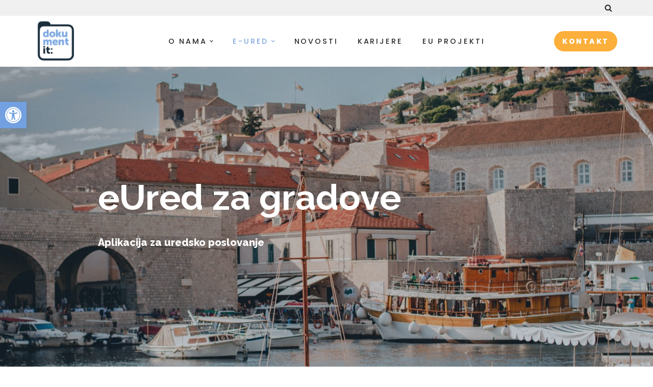

--- FILE ---
content_type: text/html; charset=UTF-8
request_url: https://dokument.hr/eured-za-gradove/
body_size: 103467
content:
<!DOCTYPE html>
<html lang="en-US">

<head>
	
	<meta charset="UTF-8">
	<meta name="viewport" content="width=device-width, initial-scale=1, minimum-scale=1">
	<link rel="profile" href="http://gmpg.org/xfn/11">
		<meta name='robots' content='index, follow, max-image-preview:large, max-snippet:-1, max-video-preview:-1' />
	<style>img:is([sizes="auto" i], [sizes^="auto," i]) { contain-intrinsic-size: 3000px 1500px }</style>
	<script id="cookieyes" type="text/javascript" src="https://cdn-cookieyes.com/client_data/bc54a2a5f249319ca69a9acf/script.js"></script>
	<!-- This site is optimized with the Yoast SEO plugin v26.0 - https://yoast.com/wordpress/plugins/seo/ -->
	<title>eUred za gradove | Dokument IT</title>
	<link rel="canonical" href="https://dokumentit.hr/eured-za-gradove/" />
	<meta property="og:locale" content="en_US" />
	<meta property="og:type" content="article" />
	<meta property="og:title" content="eUred za gradove | Dokument IT" />
	<meta property="og:description" content="Digitalno uredsko poslovanje U svom samoupravnom djelokrugu gradovi obavljaju poslove lokalnog značaja kojima se neposredno ostvaruju prava i potrebe građana. Kako bismo odgovorili na potrebe poslovanja gradova, uspostavili smo sustav elektroničkog uredskog poslovanja – eUred za gradove. Njegova je svrha uspostavljanje protokola u radu s dokumentima počevši od zaprimanja dokumentacije i evidentiranja pošiljki kroz modul&hellip;&nbsp;Read More &raquo;eUred za gradove" />
	<meta property="og:url" content="https://dokumentit.hr/eured-za-gradove/" />
	<meta property="og:site_name" content="Dokument IT" />
	<meta property="article:modified_time" content="2025-03-01T13:21:17+00:00" />
	<meta property="og:image" content="https://dokumentit.hr/wp-content/uploads/2022/11/eUred-uredsko-poslovanje-gradovi.png" />
	<meta property="og:image:width" content="1000" />
	<meta property="og:image:height" content="1000" />
	<meta property="og:image:type" content="image/png" />
	<meta name="twitter:card" content="summary_large_image" />
	<meta name="twitter:label1" content="Est. reading time" />
	<meta name="twitter:data1" content="3 minutes" />
	<script type="application/ld+json" class="yoast-schema-graph">{"@context":"https://schema.org","@graph":[{"@type":"WebPage","@id":"https://dokumentit.hr/eured-za-gradove/","url":"https://dokumentit.hr/eured-za-gradove/","name":"eUred za gradove | Dokument IT","isPartOf":{"@id":"https://dokumentit.hr/#website"},"primaryImageOfPage":{"@id":"https://dokumentit.hr/eured-za-gradove/#primaryimage"},"image":{"@id":"https://dokumentit.hr/eured-za-gradove/#primaryimage"},"thumbnailUrl":"https://dokumentit.hr/wp-content/uploads/2022/11/eUred-uredsko-poslovanje-gradovi.png","datePublished":"2022-11-14T13:42:33+00:00","dateModified":"2025-03-01T13:21:17+00:00","breadcrumb":{"@id":"https://dokumentit.hr/eured-za-gradove/#breadcrumb"},"inLanguage":"en-US","potentialAction":[{"@type":"ReadAction","target":["https://dokumentit.hr/eured-za-gradove/"]}]},{"@type":"ImageObject","inLanguage":"en-US","@id":"https://dokumentit.hr/eured-za-gradove/#primaryimage","url":"https://dokumentit.hr/wp-content/uploads/2022/11/eUred-uredsko-poslovanje-gradovi.png","contentUrl":"https://dokumentit.hr/wp-content/uploads/2022/11/eUred-uredsko-poslovanje-gradovi.png","width":1000,"height":1000},{"@type":"BreadcrumbList","@id":"https://dokumentit.hr/eured-za-gradove/#breadcrumb","itemListElement":[{"@type":"ListItem","position":1,"name":"Naslovnica","item":"https://dokumentit.hr/"},{"@type":"ListItem","position":2,"name":"eUred za gradove"}]},{"@type":"WebSite","@id":"https://dokumentit.hr/#website","url":"https://dokumentit.hr/","name":"Dokument IT","description":"Pojednostavimo stvari.","publisher":{"@id":"https://dokumentit.hr/#organization"},"potentialAction":[{"@type":"SearchAction","target":{"@type":"EntryPoint","urlTemplate":"https://dokumentit.hr/?s={search_term_string}"},"query-input":{"@type":"PropertyValueSpecification","valueRequired":true,"valueName":"search_term_string"}}],"inLanguage":"en-US"},{"@type":"Organization","@id":"https://dokumentit.hr/#organization","name":"Dokument IT d.o.o.","url":"https://dokumentit.hr/","logo":{"@type":"ImageObject","inLanguage":"en-US","@id":"https://dokumentit.hr/#/schema/logo/image/","url":"https://dokumentit.hr/wp-content/uploads/2022/07/logo.png","contentUrl":"https://dokumentit.hr/wp-content/uploads/2022/07/logo.png","width":3058,"height":3208,"caption":"Dokument IT d.o.o."},"image":{"@id":"https://dokumentit.hr/#/schema/logo/image/"}}]}</script>
	<!-- / Yoast SEO plugin. -->


<link rel='dns-prefetch' href='//dokumentit.hr' />
<link rel='dns-prefetch' href='//fonts.googleapis.com' />
<link rel="alternate" type="application/rss+xml" title="Dokument IT &raquo; Feed" href="https://dokumentit.hr/feed/" />
<link rel="alternate" type="application/rss+xml" title="Dokument IT &raquo; Comments Feed" href="https://dokumentit.hr/comments/feed/" />
		<!-- This site uses the Google Analytics by ExactMetrics plugin v8.8.0 - Using Analytics tracking - https://www.exactmetrics.com/ -->
							<script src="//www.googletagmanager.com/gtag/js?id=G-9SZ7EVK7KJ"  data-cfasync="false" data-wpfc-render="false" async></script>
			<script data-cfasync="false" data-wpfc-render="false">
				var em_version = '8.8.0';
				var em_track_user = true;
				var em_no_track_reason = '';
								var ExactMetricsDefaultLocations = {"page_location":"https:\/\/dokumentit.hr\/eured-za-gradove\/"};
								if ( typeof ExactMetricsPrivacyGuardFilter === 'function' ) {
					var ExactMetricsLocations = (typeof ExactMetricsExcludeQuery === 'object') ? ExactMetricsPrivacyGuardFilter( ExactMetricsExcludeQuery ) : ExactMetricsPrivacyGuardFilter( ExactMetricsDefaultLocations );
				} else {
					var ExactMetricsLocations = (typeof ExactMetricsExcludeQuery === 'object') ? ExactMetricsExcludeQuery : ExactMetricsDefaultLocations;
				}

								var disableStrs = [
										'ga-disable-G-9SZ7EVK7KJ',
									];

				/* Function to detect opted out users */
				function __gtagTrackerIsOptedOut() {
					for (var index = 0; index < disableStrs.length; index++) {
						if (document.cookie.indexOf(disableStrs[index] + '=true') > -1) {
							return true;
						}
					}

					return false;
				}

				/* Disable tracking if the opt-out cookie exists. */
				if (__gtagTrackerIsOptedOut()) {
					for (var index = 0; index < disableStrs.length; index++) {
						window[disableStrs[index]] = true;
					}
				}

				/* Opt-out function */
				function __gtagTrackerOptout() {
					for (var index = 0; index < disableStrs.length; index++) {
						document.cookie = disableStrs[index] + '=true; expires=Thu, 31 Dec 2099 23:59:59 UTC; path=/';
						window[disableStrs[index]] = true;
					}
				}

				if ('undefined' === typeof gaOptout) {
					function gaOptout() {
						__gtagTrackerOptout();
					}
				}
								window.dataLayer = window.dataLayer || [];

				window.ExactMetricsDualTracker = {
					helpers: {},
					trackers: {},
				};
				if (em_track_user) {
					function __gtagDataLayer() {
						dataLayer.push(arguments);
					}

					function __gtagTracker(type, name, parameters) {
						if (!parameters) {
							parameters = {};
						}

						if (parameters.send_to) {
							__gtagDataLayer.apply(null, arguments);
							return;
						}

						if (type === 'event') {
														parameters.send_to = exactmetrics_frontend.v4_id;
							var hookName = name;
							if (typeof parameters['event_category'] !== 'undefined') {
								hookName = parameters['event_category'] + ':' + name;
							}

							if (typeof ExactMetricsDualTracker.trackers[hookName] !== 'undefined') {
								ExactMetricsDualTracker.trackers[hookName](parameters);
							} else {
								__gtagDataLayer('event', name, parameters);
							}
							
						} else {
							__gtagDataLayer.apply(null, arguments);
						}
					}

					__gtagTracker('js', new Date());
					__gtagTracker('set', {
						'developer_id.dNDMyYj': true,
											});
					if ( ExactMetricsLocations.page_location ) {
						__gtagTracker('set', ExactMetricsLocations);
					}
										__gtagTracker('config', 'G-9SZ7EVK7KJ', {"forceSSL":"true","link_attribution":"true"} );
										window.gtag = __gtagTracker;										(function () {
						/* https://developers.google.com/analytics/devguides/collection/analyticsjs/ */
						/* ga and __gaTracker compatibility shim. */
						var noopfn = function () {
							return null;
						};
						var newtracker = function () {
							return new Tracker();
						};
						var Tracker = function () {
							return null;
						};
						var p = Tracker.prototype;
						p.get = noopfn;
						p.set = noopfn;
						p.send = function () {
							var args = Array.prototype.slice.call(arguments);
							args.unshift('send');
							__gaTracker.apply(null, args);
						};
						var __gaTracker = function () {
							var len = arguments.length;
							if (len === 0) {
								return;
							}
							var f = arguments[len - 1];
							if (typeof f !== 'object' || f === null || typeof f.hitCallback !== 'function') {
								if ('send' === arguments[0]) {
									var hitConverted, hitObject = false, action;
									if ('event' === arguments[1]) {
										if ('undefined' !== typeof arguments[3]) {
											hitObject = {
												'eventAction': arguments[3],
												'eventCategory': arguments[2],
												'eventLabel': arguments[4],
												'value': arguments[5] ? arguments[5] : 1,
											}
										}
									}
									if ('pageview' === arguments[1]) {
										if ('undefined' !== typeof arguments[2]) {
											hitObject = {
												'eventAction': 'page_view',
												'page_path': arguments[2],
											}
										}
									}
									if (typeof arguments[2] === 'object') {
										hitObject = arguments[2];
									}
									if (typeof arguments[5] === 'object') {
										Object.assign(hitObject, arguments[5]);
									}
									if ('undefined' !== typeof arguments[1].hitType) {
										hitObject = arguments[1];
										if ('pageview' === hitObject.hitType) {
											hitObject.eventAction = 'page_view';
										}
									}
									if (hitObject) {
										action = 'timing' === arguments[1].hitType ? 'timing_complete' : hitObject.eventAction;
										hitConverted = mapArgs(hitObject);
										__gtagTracker('event', action, hitConverted);
									}
								}
								return;
							}

							function mapArgs(args) {
								var arg, hit = {};
								var gaMap = {
									'eventCategory': 'event_category',
									'eventAction': 'event_action',
									'eventLabel': 'event_label',
									'eventValue': 'event_value',
									'nonInteraction': 'non_interaction',
									'timingCategory': 'event_category',
									'timingVar': 'name',
									'timingValue': 'value',
									'timingLabel': 'event_label',
									'page': 'page_path',
									'location': 'page_location',
									'title': 'page_title',
									'referrer' : 'page_referrer',
								};
								for (arg in args) {
																		if (!(!args.hasOwnProperty(arg) || !gaMap.hasOwnProperty(arg))) {
										hit[gaMap[arg]] = args[arg];
									} else {
										hit[arg] = args[arg];
									}
								}
								return hit;
							}

							try {
								f.hitCallback();
							} catch (ex) {
							}
						};
						__gaTracker.create = newtracker;
						__gaTracker.getByName = newtracker;
						__gaTracker.getAll = function () {
							return [];
						};
						__gaTracker.remove = noopfn;
						__gaTracker.loaded = true;
						window['__gaTracker'] = __gaTracker;
					})();
									} else {
										console.log("");
					(function () {
						function __gtagTracker() {
							return null;
						}

						window['__gtagTracker'] = __gtagTracker;
						window['gtag'] = __gtagTracker;
					})();
									}
			</script>
			
							<!-- / Google Analytics by ExactMetrics -->
		<script>
window._wpemojiSettings = {"baseUrl":"https:\/\/s.w.org\/images\/core\/emoji\/15.0.3\/72x72\/","ext":".png","svgUrl":"https:\/\/s.w.org\/images\/core\/emoji\/15.0.3\/svg\/","svgExt":".svg","source":{"concatemoji":"https:\/\/dokumentit.hr\/wp-includes\/js\/wp-emoji-release.min.js?ver=6.7.4"}};
/*! This file is auto-generated */
!function(i,n){var o,s,e;function c(e){try{var t={supportTests:e,timestamp:(new Date).valueOf()};sessionStorage.setItem(o,JSON.stringify(t))}catch(e){}}function p(e,t,n){e.clearRect(0,0,e.canvas.width,e.canvas.height),e.fillText(t,0,0);var t=new Uint32Array(e.getImageData(0,0,e.canvas.width,e.canvas.height).data),r=(e.clearRect(0,0,e.canvas.width,e.canvas.height),e.fillText(n,0,0),new Uint32Array(e.getImageData(0,0,e.canvas.width,e.canvas.height).data));return t.every(function(e,t){return e===r[t]})}function u(e,t,n){switch(t){case"flag":return n(e,"\ud83c\udff3\ufe0f\u200d\u26a7\ufe0f","\ud83c\udff3\ufe0f\u200b\u26a7\ufe0f")?!1:!n(e,"\ud83c\uddfa\ud83c\uddf3","\ud83c\uddfa\u200b\ud83c\uddf3")&&!n(e,"\ud83c\udff4\udb40\udc67\udb40\udc62\udb40\udc65\udb40\udc6e\udb40\udc67\udb40\udc7f","\ud83c\udff4\u200b\udb40\udc67\u200b\udb40\udc62\u200b\udb40\udc65\u200b\udb40\udc6e\u200b\udb40\udc67\u200b\udb40\udc7f");case"emoji":return!n(e,"\ud83d\udc26\u200d\u2b1b","\ud83d\udc26\u200b\u2b1b")}return!1}function f(e,t,n){var r="undefined"!=typeof WorkerGlobalScope&&self instanceof WorkerGlobalScope?new OffscreenCanvas(300,150):i.createElement("canvas"),a=r.getContext("2d",{willReadFrequently:!0}),o=(a.textBaseline="top",a.font="600 32px Arial",{});return e.forEach(function(e){o[e]=t(a,e,n)}),o}function t(e){var t=i.createElement("script");t.src=e,t.defer=!0,i.head.appendChild(t)}"undefined"!=typeof Promise&&(o="wpEmojiSettingsSupports",s=["flag","emoji"],n.supports={everything:!0,everythingExceptFlag:!0},e=new Promise(function(e){i.addEventListener("DOMContentLoaded",e,{once:!0})}),new Promise(function(t){var n=function(){try{var e=JSON.parse(sessionStorage.getItem(o));if("object"==typeof e&&"number"==typeof e.timestamp&&(new Date).valueOf()<e.timestamp+604800&&"object"==typeof e.supportTests)return e.supportTests}catch(e){}return null}();if(!n){if("undefined"!=typeof Worker&&"undefined"!=typeof OffscreenCanvas&&"undefined"!=typeof URL&&URL.createObjectURL&&"undefined"!=typeof Blob)try{var e="postMessage("+f.toString()+"("+[JSON.stringify(s),u.toString(),p.toString()].join(",")+"));",r=new Blob([e],{type:"text/javascript"}),a=new Worker(URL.createObjectURL(r),{name:"wpTestEmojiSupports"});return void(a.onmessage=function(e){c(n=e.data),a.terminate(),t(n)})}catch(e){}c(n=f(s,u,p))}t(n)}).then(function(e){for(var t in e)n.supports[t]=e[t],n.supports.everything=n.supports.everything&&n.supports[t],"flag"!==t&&(n.supports.everythingExceptFlag=n.supports.everythingExceptFlag&&n.supports[t]);n.supports.everythingExceptFlag=n.supports.everythingExceptFlag&&!n.supports.flag,n.DOMReady=!1,n.readyCallback=function(){n.DOMReady=!0}}).then(function(){return e}).then(function(){var e;n.supports.everything||(n.readyCallback(),(e=n.source||{}).concatemoji?t(e.concatemoji):e.wpemoji&&e.twemoji&&(t(e.twemoji),t(e.wpemoji)))}))}((window,document),window._wpemojiSettings);
</script>
<link rel='stylesheet' id='gs-swiper-css' href='https://dokumentit.hr/wp-content/plugins/gs-logo-slider/assets/libs/swiper-js/swiper.min.css?ver=3.7.7' media='all' />
<link rel='stylesheet' id='gs-tippyjs-css' href='https://dokumentit.hr/wp-content/plugins/gs-logo-slider/assets/libs/tippyjs/tippy.css?ver=3.7.7' media='all' />
<link rel='stylesheet' id='gs-logo-public-css' href='https://dokumentit.hr/wp-content/plugins/gs-logo-slider/assets/css/gs-logo.min.css?ver=3.7.7' media='all' />
<style id='gs-logo-public-inline-css'>
#gs_logo_area_3:not(.verticaltickerdown):not(.verticalticker) .gs_logo_container{margin-left:-5px}#gs_logo_area_3:not(.verticaltickerdown):not(.verticalticker) .gs_logo_container{margin-right:-5px}#gs_logo_area_3:not(.verticaltickerdown):not(.verticalticker) .gs_logo_single--wrapper{padding:5px}#gs_logo_area_3 ul.gs-logo-filter-cats{text-align:center!important}#gs_logo_area_3 .gs_logo_single--wrapper{width:33.333333333333%}@media (max-width:1023px){#gs_logo_area_3 .gs_logo_single--wrapper{width:33.333333333333%}}@media (max-width:767px){#gs_logo_area_3 .gs_logo_single--wrapper{width:50%}}
</style>
<style id='wp-emoji-styles-inline-css'>

	img.wp-smiley, img.emoji {
		display: inline !important;
		border: none !important;
		box-shadow: none !important;
		height: 1em !important;
		width: 1em !important;
		margin: 0 0.07em !important;
		vertical-align: -0.1em !important;
		background: none !important;
		padding: 0 !important;
	}
</style>
<link rel='stylesheet' id='wp-block-library-css' href='https://dokumentit.hr/wp-includes/css/dist/block-library/style.min.css?ver=6.7.4' media='all' />
<style id='classic-theme-styles-inline-css'>
/*! This file is auto-generated */
.wp-block-button__link{color:#fff;background-color:#32373c;border-radius:9999px;box-shadow:none;text-decoration:none;padding:calc(.667em + 2px) calc(1.333em + 2px);font-size:1.125em}.wp-block-file__button{background:#32373c;color:#fff;text-decoration:none}
</style>
<style id='global-styles-inline-css'>
:root{--wp--preset--aspect-ratio--square: 1;--wp--preset--aspect-ratio--4-3: 4/3;--wp--preset--aspect-ratio--3-4: 3/4;--wp--preset--aspect-ratio--3-2: 3/2;--wp--preset--aspect-ratio--2-3: 2/3;--wp--preset--aspect-ratio--16-9: 16/9;--wp--preset--aspect-ratio--9-16: 9/16;--wp--preset--color--black: #000000;--wp--preset--color--cyan-bluish-gray: #abb8c3;--wp--preset--color--white: #ffffff;--wp--preset--color--pale-pink: #f78da7;--wp--preset--color--vivid-red: #cf2e2e;--wp--preset--color--luminous-vivid-orange: #ff6900;--wp--preset--color--luminous-vivid-amber: #fcb900;--wp--preset--color--light-green-cyan: #7bdcb5;--wp--preset--color--vivid-green-cyan: #00d084;--wp--preset--color--pale-cyan-blue: #8ed1fc;--wp--preset--color--vivid-cyan-blue: #0693e3;--wp--preset--color--vivid-purple: #9b51e0;--wp--preset--color--neve-link-color: var(--nv-primary-accent);--wp--preset--color--neve-link-hover-color: var(--nv-secondary-accent);--wp--preset--color--nv-site-bg: var(--nv-site-bg);--wp--preset--color--nv-light-bg: var(--nv-light-bg);--wp--preset--color--nv-dark-bg: var(--nv-dark-bg);--wp--preset--color--neve-text-color: var(--nv-text-color);--wp--preset--color--nv-text-dark-bg: var(--nv-text-dark-bg);--wp--preset--color--nv-c-1: var(--nv-c-1);--wp--preset--color--nv-c-2: var(--nv-c-2);--wp--preset--gradient--vivid-cyan-blue-to-vivid-purple: linear-gradient(135deg,rgba(6,147,227,1) 0%,rgb(155,81,224) 100%);--wp--preset--gradient--light-green-cyan-to-vivid-green-cyan: linear-gradient(135deg,rgb(122,220,180) 0%,rgb(0,208,130) 100%);--wp--preset--gradient--luminous-vivid-amber-to-luminous-vivid-orange: linear-gradient(135deg,rgba(252,185,0,1) 0%,rgba(255,105,0,1) 100%);--wp--preset--gradient--luminous-vivid-orange-to-vivid-red: linear-gradient(135deg,rgba(255,105,0,1) 0%,rgb(207,46,46) 100%);--wp--preset--gradient--very-light-gray-to-cyan-bluish-gray: linear-gradient(135deg,rgb(238,238,238) 0%,rgb(169,184,195) 100%);--wp--preset--gradient--cool-to-warm-spectrum: linear-gradient(135deg,rgb(74,234,220) 0%,rgb(151,120,209) 20%,rgb(207,42,186) 40%,rgb(238,44,130) 60%,rgb(251,105,98) 80%,rgb(254,248,76) 100%);--wp--preset--gradient--blush-light-purple: linear-gradient(135deg,rgb(255,206,236) 0%,rgb(152,150,240) 100%);--wp--preset--gradient--blush-bordeaux: linear-gradient(135deg,rgb(254,205,165) 0%,rgb(254,45,45) 50%,rgb(107,0,62) 100%);--wp--preset--gradient--luminous-dusk: linear-gradient(135deg,rgb(255,203,112) 0%,rgb(199,81,192) 50%,rgb(65,88,208) 100%);--wp--preset--gradient--pale-ocean: linear-gradient(135deg,rgb(255,245,203) 0%,rgb(182,227,212) 50%,rgb(51,167,181) 100%);--wp--preset--gradient--electric-grass: linear-gradient(135deg,rgb(202,248,128) 0%,rgb(113,206,126) 100%);--wp--preset--gradient--midnight: linear-gradient(135deg,rgb(2,3,129) 0%,rgb(40,116,252) 100%);--wp--preset--font-size--small: 13px;--wp--preset--font-size--medium: 20px;--wp--preset--font-size--large: 36px;--wp--preset--font-size--x-large: 42px;--wp--preset--spacing--20: 0.44rem;--wp--preset--spacing--30: 0.67rem;--wp--preset--spacing--40: 1rem;--wp--preset--spacing--50: 1.5rem;--wp--preset--spacing--60: 2.25rem;--wp--preset--spacing--70: 3.38rem;--wp--preset--spacing--80: 5.06rem;--wp--preset--shadow--natural: 6px 6px 9px rgba(0, 0, 0, 0.2);--wp--preset--shadow--deep: 12px 12px 50px rgba(0, 0, 0, 0.4);--wp--preset--shadow--sharp: 6px 6px 0px rgba(0, 0, 0, 0.2);--wp--preset--shadow--outlined: 6px 6px 0px -3px rgba(255, 255, 255, 1), 6px 6px rgba(0, 0, 0, 1);--wp--preset--shadow--crisp: 6px 6px 0px rgba(0, 0, 0, 1);}:where(.is-layout-flex){gap: 0.5em;}:where(.is-layout-grid){gap: 0.5em;}body .is-layout-flex{display: flex;}.is-layout-flex{flex-wrap: wrap;align-items: center;}.is-layout-flex > :is(*, div){margin: 0;}body .is-layout-grid{display: grid;}.is-layout-grid > :is(*, div){margin: 0;}:where(.wp-block-columns.is-layout-flex){gap: 2em;}:where(.wp-block-columns.is-layout-grid){gap: 2em;}:where(.wp-block-post-template.is-layout-flex){gap: 1.25em;}:where(.wp-block-post-template.is-layout-grid){gap: 1.25em;}.has-black-color{color: var(--wp--preset--color--black) !important;}.has-cyan-bluish-gray-color{color: var(--wp--preset--color--cyan-bluish-gray) !important;}.has-white-color{color: var(--wp--preset--color--white) !important;}.has-pale-pink-color{color: var(--wp--preset--color--pale-pink) !important;}.has-vivid-red-color{color: var(--wp--preset--color--vivid-red) !important;}.has-luminous-vivid-orange-color{color: var(--wp--preset--color--luminous-vivid-orange) !important;}.has-luminous-vivid-amber-color{color: var(--wp--preset--color--luminous-vivid-amber) !important;}.has-light-green-cyan-color{color: var(--wp--preset--color--light-green-cyan) !important;}.has-vivid-green-cyan-color{color: var(--wp--preset--color--vivid-green-cyan) !important;}.has-pale-cyan-blue-color{color: var(--wp--preset--color--pale-cyan-blue) !important;}.has-vivid-cyan-blue-color{color: var(--wp--preset--color--vivid-cyan-blue) !important;}.has-vivid-purple-color{color: var(--wp--preset--color--vivid-purple) !important;}.has-neve-link-color-color{color: var(--wp--preset--color--neve-link-color) !important;}.has-neve-link-hover-color-color{color: var(--wp--preset--color--neve-link-hover-color) !important;}.has-nv-site-bg-color{color: var(--wp--preset--color--nv-site-bg) !important;}.has-nv-light-bg-color{color: var(--wp--preset--color--nv-light-bg) !important;}.has-nv-dark-bg-color{color: var(--wp--preset--color--nv-dark-bg) !important;}.has-neve-text-color-color{color: var(--wp--preset--color--neve-text-color) !important;}.has-nv-text-dark-bg-color{color: var(--wp--preset--color--nv-text-dark-bg) !important;}.has-nv-c-1-color{color: var(--wp--preset--color--nv-c-1) !important;}.has-nv-c-2-color{color: var(--wp--preset--color--nv-c-2) !important;}.has-black-background-color{background-color: var(--wp--preset--color--black) !important;}.has-cyan-bluish-gray-background-color{background-color: var(--wp--preset--color--cyan-bluish-gray) !important;}.has-white-background-color{background-color: var(--wp--preset--color--white) !important;}.has-pale-pink-background-color{background-color: var(--wp--preset--color--pale-pink) !important;}.has-vivid-red-background-color{background-color: var(--wp--preset--color--vivid-red) !important;}.has-luminous-vivid-orange-background-color{background-color: var(--wp--preset--color--luminous-vivid-orange) !important;}.has-luminous-vivid-amber-background-color{background-color: var(--wp--preset--color--luminous-vivid-amber) !important;}.has-light-green-cyan-background-color{background-color: var(--wp--preset--color--light-green-cyan) !important;}.has-vivid-green-cyan-background-color{background-color: var(--wp--preset--color--vivid-green-cyan) !important;}.has-pale-cyan-blue-background-color{background-color: var(--wp--preset--color--pale-cyan-blue) !important;}.has-vivid-cyan-blue-background-color{background-color: var(--wp--preset--color--vivid-cyan-blue) !important;}.has-vivid-purple-background-color{background-color: var(--wp--preset--color--vivid-purple) !important;}.has-neve-link-color-background-color{background-color: var(--wp--preset--color--neve-link-color) !important;}.has-neve-link-hover-color-background-color{background-color: var(--wp--preset--color--neve-link-hover-color) !important;}.has-nv-site-bg-background-color{background-color: var(--wp--preset--color--nv-site-bg) !important;}.has-nv-light-bg-background-color{background-color: var(--wp--preset--color--nv-light-bg) !important;}.has-nv-dark-bg-background-color{background-color: var(--wp--preset--color--nv-dark-bg) !important;}.has-neve-text-color-background-color{background-color: var(--wp--preset--color--neve-text-color) !important;}.has-nv-text-dark-bg-background-color{background-color: var(--wp--preset--color--nv-text-dark-bg) !important;}.has-nv-c-1-background-color{background-color: var(--wp--preset--color--nv-c-1) !important;}.has-nv-c-2-background-color{background-color: var(--wp--preset--color--nv-c-2) !important;}.has-black-border-color{border-color: var(--wp--preset--color--black) !important;}.has-cyan-bluish-gray-border-color{border-color: var(--wp--preset--color--cyan-bluish-gray) !important;}.has-white-border-color{border-color: var(--wp--preset--color--white) !important;}.has-pale-pink-border-color{border-color: var(--wp--preset--color--pale-pink) !important;}.has-vivid-red-border-color{border-color: var(--wp--preset--color--vivid-red) !important;}.has-luminous-vivid-orange-border-color{border-color: var(--wp--preset--color--luminous-vivid-orange) !important;}.has-luminous-vivid-amber-border-color{border-color: var(--wp--preset--color--luminous-vivid-amber) !important;}.has-light-green-cyan-border-color{border-color: var(--wp--preset--color--light-green-cyan) !important;}.has-vivid-green-cyan-border-color{border-color: var(--wp--preset--color--vivid-green-cyan) !important;}.has-pale-cyan-blue-border-color{border-color: var(--wp--preset--color--pale-cyan-blue) !important;}.has-vivid-cyan-blue-border-color{border-color: var(--wp--preset--color--vivid-cyan-blue) !important;}.has-vivid-purple-border-color{border-color: var(--wp--preset--color--vivid-purple) !important;}.has-neve-link-color-border-color{border-color: var(--wp--preset--color--neve-link-color) !important;}.has-neve-link-hover-color-border-color{border-color: var(--wp--preset--color--neve-link-hover-color) !important;}.has-nv-site-bg-border-color{border-color: var(--wp--preset--color--nv-site-bg) !important;}.has-nv-light-bg-border-color{border-color: var(--wp--preset--color--nv-light-bg) !important;}.has-nv-dark-bg-border-color{border-color: var(--wp--preset--color--nv-dark-bg) !important;}.has-neve-text-color-border-color{border-color: var(--wp--preset--color--neve-text-color) !important;}.has-nv-text-dark-bg-border-color{border-color: var(--wp--preset--color--nv-text-dark-bg) !important;}.has-nv-c-1-border-color{border-color: var(--wp--preset--color--nv-c-1) !important;}.has-nv-c-2-border-color{border-color: var(--wp--preset--color--nv-c-2) !important;}.has-vivid-cyan-blue-to-vivid-purple-gradient-background{background: var(--wp--preset--gradient--vivid-cyan-blue-to-vivid-purple) !important;}.has-light-green-cyan-to-vivid-green-cyan-gradient-background{background: var(--wp--preset--gradient--light-green-cyan-to-vivid-green-cyan) !important;}.has-luminous-vivid-amber-to-luminous-vivid-orange-gradient-background{background: var(--wp--preset--gradient--luminous-vivid-amber-to-luminous-vivid-orange) !important;}.has-luminous-vivid-orange-to-vivid-red-gradient-background{background: var(--wp--preset--gradient--luminous-vivid-orange-to-vivid-red) !important;}.has-very-light-gray-to-cyan-bluish-gray-gradient-background{background: var(--wp--preset--gradient--very-light-gray-to-cyan-bluish-gray) !important;}.has-cool-to-warm-spectrum-gradient-background{background: var(--wp--preset--gradient--cool-to-warm-spectrum) !important;}.has-blush-light-purple-gradient-background{background: var(--wp--preset--gradient--blush-light-purple) !important;}.has-blush-bordeaux-gradient-background{background: var(--wp--preset--gradient--blush-bordeaux) !important;}.has-luminous-dusk-gradient-background{background: var(--wp--preset--gradient--luminous-dusk) !important;}.has-pale-ocean-gradient-background{background: var(--wp--preset--gradient--pale-ocean) !important;}.has-electric-grass-gradient-background{background: var(--wp--preset--gradient--electric-grass) !important;}.has-midnight-gradient-background{background: var(--wp--preset--gradient--midnight) !important;}.has-small-font-size{font-size: var(--wp--preset--font-size--small) !important;}.has-medium-font-size{font-size: var(--wp--preset--font-size--medium) !important;}.has-large-font-size{font-size: var(--wp--preset--font-size--large) !important;}.has-x-large-font-size{font-size: var(--wp--preset--font-size--x-large) !important;}
:where(.wp-block-post-template.is-layout-flex){gap: 1.25em;}:where(.wp-block-post-template.is-layout-grid){gap: 1.25em;}
:where(.wp-block-columns.is-layout-flex){gap: 2em;}:where(.wp-block-columns.is-layout-grid){gap: 2em;}
:root :where(.wp-block-pullquote){font-size: 1.5em;line-height: 1.6;}
</style>
<link rel='stylesheet' id='pojo-a11y-css' href='https://dokumentit.hr/wp-content/plugins/pojo-accessibility/modules/legacy/assets/css/style.min.css?ver=1.0.0' media='all' />
<link rel='stylesheet' id='neve-style-css' href='https://dokumentit.hr/wp-content/themes/neve/style-main-new.min.css?ver=4.0.1' media='all' />
<style id='neve-style-inline-css'>
.nv-meta-list li.meta:not(:last-child):after { content:"/" }.nv-meta-list .no-mobile{
			display:none;
		}.nv-meta-list li.last::after{
			content: ""!important;
		}@media (min-width: 769px) {
			.nv-meta-list .no-mobile {
				display: inline-block;
			}
			.nv-meta-list li.last:not(:last-child)::after {
		 		content: "/" !important;
			}
		}
 :root{ --container: 748px;--postwidth:100%; --primarybtnbg: var(--nv-primary-accent); --secondarybtnbg: rgba(0, 0, 0, 0); --primarybtnhoverbg: var(--nv-secondary-accent); --secondarybtnhoverbg: var(--nv-dark-bg); --primarybtncolor: #ffffff; --secondarybtncolor: var(--nv-dark-bg); --primarybtnhovercolor: #ffffff; --secondarybtnhovercolor: var(--nv-text-dark-bg);--primarybtnborderradius:0;--secondarybtnborderradius:0;--secondarybtnborderwidth:2px;--btnpadding:12px 24px;--primarybtnpadding:12px 24px;--secondarybtnpadding:calc(12px - 2px) calc(24px - 2px); --btnfs: 14px; --btnlineheight: 1.6em; --btntexttransform: capitalize; --bodyfontfamily: Poppins; --bodyfontsize: 16px; --bodylineheight: 1.6em; --bodyletterspacing: 0px; --bodyfontweight: 400; --bodytexttransform: none; --headingsfontfamily: Raleway; --h1fontsize: 39px; --h1fontweight: 700; --h1lineheight: 1.2em; --h1letterspacing: 0px; --h1texttransform: none; --h2fontsize: 28px; --h2fontweight: 800; --h2lineheight: 1.3em; --h2letterspacing: 0px; --h2texttransform: none; --h3fontsize: 20px; --h3fontweight: 600; --h3lineheight: 1.3em; --h3letterspacing: 0px; --h3texttransform: none; --h4fontsize: 16px; --h4fontweight: 600; --h4lineheight: 1.3em; --h4letterspacing: 0px; --h4texttransform: none; --h5fontsize: 14px; --h5fontweight: 600; --h5lineheight: 1.3em; --h5letterspacing: 0px; --h5texttransform: none; --h6fontsize: 14px; --h6fontweight: 600; --h6lineheight: 1.3em; --h6letterspacing: 0px; --h6texttransform: none;--formfieldborderwidth:2px;--formfieldborderradius:0; --formfieldbgcolor: var(--nv-site-bg); --formfieldbordercolor: var(--nv-light-bg); --formfieldcolor: var(--nv-text-color);--formfieldpadding:10px 12px 10px 12px;; } .nv-post-thumbnail-wrap img{ aspect-ratio: 2/1; object-fit: cover; } .nv-index-posts{ --borderradius:32px;--cardboxshadow:0 0 4px 0 rgba(0,0,0,0.2); --cardbgcolor: #f7f7f7; --cardcolor: #0c0c0c; } .has-neve-button-color-color{ color: var(--nv-primary-accent)!important; } .has-neve-button-color-background-color{ background-color: var(--nv-primary-accent)!important; } .single-post-container .alignfull > [class*="__inner-container"], .single-post-container .alignwide > [class*="__inner-container"]{ max-width:718px } .nv-meta-list{ --avatarsize: 20px; } .single .nv-meta-list{ --avatarsize: 20px; } .blog .blog-entry-title, .archive .blog-entry-title{ --fontsize: 28px; } .single h1.entry-title{ --fontsize: 28px; } .neve-main{ --boxshadow:0 3px 6px -5px rgba(0, 0, 0, 0.1), 0 4px 8px rgba(0, 0, 0, 0.1); } .nv-post-cover{ --height: 250px;--padding:40px 15px;--justify: flex-start; --textalign: left; --valign: center; } .nv-post-cover .nv-title-meta-wrap, .nv-page-title-wrap, .entry-header{ --textalign: left; } .nv-is-boxed.nv-title-meta-wrap{ --padding:40px 15px; --bgcolor: var(--nv-dark-bg); } .nv-overlay{ --bgcolor: var(--nv-dark-bg); --opacity: 60; --blendmode: normal; } .nv-is-boxed.nv-comments-wrap{ --padding:20px; } .nv-is-boxed.comment-respond{ --padding:20px; } .single:not(.single-product), .page{ --c-vspace:0 0 0 0;; } .global-styled{ --bgcolor: var(--nv-site-bg); } .header-top{ --rowbcolor: var(--nv-light-bg); --color: var(--nv-text-color); --bgcolor: #f0f0f0; } .header-main{ --rowbcolor: var(--nv-light-bg); --color: var(--nv-text-color); --bgcolor: var(--nv-site-bg); } .header-bottom{ --rowbcolor: #bfa5a5; --color: var(--nv-text-color); --bgcolor: #ffffff; } .header-menu-sidebar-bg{ --justify: flex-start; --textalign: left;--flexg: 1;--wrapdropdownwidth: auto; --color: var(--nv-text-color); --bgcolor: var(--nv-site-bg); } .header-menu-sidebar{ width: 360px; } .builder-item--logo{ --maxwidth: 60px; --fs: 24px;--padding:;--margin:; --textalign: center;--justify: center; } .builder-item--nav-icon,.header-menu-sidebar .close-sidebar-panel .navbar-toggle{ --borderradius:0;--borderwidth:1px; } .builder-item--nav-icon{ --label-margin:0 5px 0 0;;--padding:10px 15px;--margin:0; } .builder-item--primary-menu{ --color: var(--nv-text-color); --hovercolor: var(--nv-secondary-accent); --hovertextcolor: var(--nv-text-color); --activecolor: var(--nv-secondary-accent); --spacing: 20px; --height: 25px;--padding:0;--margin:0; --fontsize: 1em; --lineheight: 1.6; --letterspacing: 0px; --fontweight: 600; --texttransform: uppercase; --iconsize: 1em; } .hfg-is-group.has-primary-menu .inherit-ff{ --inheritedfw: 600; } .builder-item--button_base{ --primarybtnbg: var(--nv-primary-accent); --primarybtncolor: #fff; --primarybtnhoverbg: var(--nv-primary-accent); --primarybtnhovercolor: #fff;--primarybtnborderradius:50px;--primarybtnshadow:none;--primarybtnhovershadow:none;--padding:8px 12px;--margin:0; } .builder-item--header_search_responsive{ --iconsize: 15px; --formfieldfontsize: 14px;--formfieldborderwidth:2px;--formfieldborderradius:2px; --height: 40px;--padding:0 10px;--margin:0; } .footer-top-inner .row{ grid-template-columns:1fr 1fr 1fr; --valign: flex-start; } .footer-top{ --rowbcolor: var(--nv-light-bg); --color: var(--nv-text-color); --bgcolor: #ffffff; } .footer-main-inner .row{ grid-template-columns:1fr 2fr; --valign: center; } .footer-main{ --rowbwidth:0px; --rowbcolor: var(--nv-light-bg); --color: var(--nv-text-color); --bgcolor: #adc5e6; } .footer-bottom-inner .row{ grid-template-columns:1fr; --valign: center; } .footer-bottom{ --rowbcolor: var(--nv-light-bg); --color: var(--nv-text-dark-bg); --bgcolor: var(--nv-dark-bg); } .builder-item--footer-one-widgets{ --padding:0;--margin:0; --textalign: left;--justify: flex-start; } .builder-item--footer-two-widgets{ --padding:0;--margin:0; --textalign: left;--justify: flex-start; } @media(min-width: 576px){ :root{ --container: 992px;--postwidth:50%;--btnpadding:12px 24px;--primarybtnpadding:12px 24px;--secondarybtnpadding:calc(12px - 2px) calc(24px - 2px); --btnfs: 14px; --btnlineheight: 1.6em; --bodyfontsize: 16px; --bodylineheight: 1.6em; --bodyletterspacing: 0px; --h1fontsize: 55px; --h1lineheight: 1.3em; --h1letterspacing: 0px; --h2fontsize: 34px; --h2lineheight: 1.3em; --h2letterspacing: 0px; --h3fontsize: 20px; --h3lineheight: 1.3em; --h3letterspacing: 0px; --h4fontsize: 16px; --h4lineheight: 1.3em; --h4letterspacing: 0px; --h5fontsize: 14px; --h5lineheight: 1.3em; --h5letterspacing: 0px; --h6fontsize: 14px; --h6lineheight: 1.3em; --h6letterspacing: 0px; } .single-post-container .alignfull > [class*="__inner-container"], .single-post-container .alignwide > [class*="__inner-container"]{ max-width:962px } .nv-meta-list{ --avatarsize: 20px; } .single .nv-meta-list{ --avatarsize: 20px; } .blog .blog-entry-title, .archive .blog-entry-title{ --fontsize: 32px; } .single h1.entry-title{ --fontsize: 40px; } .nv-post-cover{ --height: 320px;--padding:60px 30px;--justify: flex-start; --textalign: left; --valign: center; } .nv-post-cover .nv-title-meta-wrap, .nv-page-title-wrap, .entry-header{ --textalign: left; } .nv-is-boxed.nv-title-meta-wrap{ --padding:60px 30px; } .nv-is-boxed.nv-comments-wrap{ --padding:30px; } .nv-is-boxed.comment-respond{ --padding:30px; } .single:not(.single-product), .page{ --c-vspace:0 0 0 0;; } .header-menu-sidebar-bg{ --justify: flex-start; --textalign: left;--flexg: 1;--wrapdropdownwidth: auto; } .header-menu-sidebar{ width: 360px; } .builder-item--logo{ --maxwidth: 60px; --fs: 24px;--padding:;--margin:; --textalign: center;--justify: center; } .builder-item--nav-icon{ --label-margin:0 5px 0 0;;--padding:10px 15px;--margin:0; } .builder-item--primary-menu{ --spacing: 20px; --height: 25px;--padding:0;--margin:0; --fontsize: 1em; --lineheight: 1.6; --letterspacing: 0px; --iconsize: 1em; } .builder-item--button_base{ --padding:8px 12px;--margin:0; } .builder-item--header_search_responsive{ --formfieldfontsize: 14px;--formfieldborderwidth:2px;--formfieldborderradius:2px; --height: 40px;--padding:0 10px;--margin:0; } .footer-main{ --rowbwidth:0px; } .builder-item--footer-one-widgets{ --padding:0;--margin:0; --textalign: left;--justify: flex-start; } .builder-item--footer-two-widgets{ --padding:0;--margin:0; --textalign: left;--justify: flex-start; } }@media(min-width: 960px){ :root{ --container: 1170px;--postwidth:50%;--btnpadding:12px 24px;--primarybtnpadding:12px 24px;--secondarybtnpadding:calc(12px - 2px) calc(24px - 2px); --btnfs: 14px; --btnlineheight: 1.6em; --bodyfontsize: 16px; --bodylineheight: 1.7em; --bodyletterspacing: 0px; --h1fontsize: 70px; --h1lineheight: 1.3em; --h1letterspacing: 0px; --h2fontsize: 32px; --h2lineheight: 1.3em; --h2letterspacing: 0px; --h3fontsize: 24px; --h3lineheight: 1.3em; --h3letterspacing: 0px; --h4fontsize: 20px; --h4lineheight: 1.3em; --h4letterspacing: 0px; --h5fontsize: 16px; --h5lineheight: 1.3em; --h5letterspacing: 0px; --h6fontsize: 16px; --h6lineheight: 1.3em; --h6letterspacing: 0px; } .layout-grid .nv-post-thumbnail-wrap{ margin-right:-30px;margin-left:-30px; } .nv-index-posts{ --padding:px 30px 20px 30px; } body:not(.single):not(.archive):not(.blog):not(.search):not(.error404) .neve-main > .container .col, body.post-type-archive-course .neve-main > .container .col, body.post-type-archive-llms_membership .neve-main > .container .col{ max-width: 100%; } body:not(.single):not(.archive):not(.blog):not(.search):not(.error404) .nv-sidebar-wrap, body.post-type-archive-course .nv-sidebar-wrap, body.post-type-archive-llms_membership .nv-sidebar-wrap{ max-width: 0%; } .neve-main > .archive-container .nv-index-posts.col{ max-width: 100%; } .neve-main > .archive-container .nv-sidebar-wrap{ max-width: 0%; } .neve-main > .single-post-container .nv-single-post-wrap.col{ max-width: 70%; } .single-post-container .alignfull > [class*="__inner-container"], .single-post-container .alignwide > [class*="__inner-container"]{ max-width:789px } .container-fluid.single-post-container .alignfull > [class*="__inner-container"], .container-fluid.single-post-container .alignwide > [class*="__inner-container"]{ max-width:calc(70% + 15px) } .neve-main > .single-post-container .nv-sidebar-wrap{ max-width: 30%; } .nv-meta-list{ --avatarsize: 20px; } .single .nv-meta-list{ --avatarsize: 20px; } .blog .blog-entry-title, .archive .blog-entry-title{ --fontsize: 32px; } .single h1.entry-title{ --fontsize: 65px; } .nv-post-cover{ --height: 400px;--padding:60px 40px;--justify: flex-start; --textalign: left; --valign: center; } .nv-post-cover .nv-title-meta-wrap, .nv-page-title-wrap, .entry-header{ --textalign: left; } .nv-is-boxed.nv-title-meta-wrap{ --padding:60px 40px; } .nv-is-boxed.nv-comments-wrap{ --padding:40px; } .nv-is-boxed.comment-respond{ --padding:40px; } .single:not(.single-product), .page{ --c-vspace:0 0 0 0;; } .header-menu-sidebar-bg{ --justify: flex-start; --textalign: left;--flexg: 1;--wrapdropdownwidth: auto; } .header-menu-sidebar{ width: 360px; } .builder-item--logo{ --maxwidth: 80px; --fs: 24px;--padding:0;--margin:0; --textalign: center;--justify: center; } .builder-item--nav-icon{ --label-margin:0 5px 0 0;;--padding:10px 15px;--margin:0; } .builder-item--primary-menu{ --spacing: 30px; --height: 25px;--padding:0;--margin:0; --fontsize: 0.8em; --lineheight: 1.6; --letterspacing: 0px; --iconsize: 0.8em; } .builder-item--button_base{ --padding:9px 16px;--margin:0; } .builder-item--header_search_responsive{ --formfieldfontsize: 14px;--formfieldborderwidth:2px;--formfieldborderradius:2px; --height: 40px;--padding:0 10px;--margin:0; } .footer-main{ --height:300px;--rowbwidth:0px; } .builder-item--footer-one-widgets{ --padding:2px;--margin:5px 0 0 0;; --textalign: left;--justify: flex-start; } .builder-item--footer-two-widgets{ --padding:0;--margin:0; --textalign: left;--justify: flex-start; } }:root{--nv-primary-accent:#fcaf3b;--nv-secondary-accent:#80a9e1;--nv-site-bg:#ffffff;--nv-light-bg:#ededed;--nv-dark-bg:#192e3c;--nv-text-color:#2b2b2b;--nv-text-dark-bg:#ffffff;--nv-c-1:#77b978;--nv-c-2:#f37262;--nv-fallback-ff:Arial, Helvetica, sans-serif;}
</style>
<link rel='stylesheet' id='neve-google-font-poppins-css' href='//fonts.googleapis.com/css?family=Poppins%3A300%2C400%2C500%2C600%2C800&#038;display=swap&#038;ver=4.0.1' media='all' />
<link rel='stylesheet' id='neve-google-font-raleway-css' href='//fonts.googleapis.com/css?family=Raleway%3A400%2C700%2C800%2C600&#038;display=swap&#038;ver=4.0.1' media='all' />
<script src="https://dokumentit.hr/wp-includes/js/jquery/jquery.min.js?ver=3.7.1" id="jquery-core-js"></script>
<script src="https://dokumentit.hr/wp-includes/js/jquery/jquery-migrate.min.js?ver=3.4.1" id="jquery-migrate-js"></script>
<script src="https://dokumentit.hr/wp-content/plugins/google-analytics-dashboard-for-wp/assets/js/frontend-gtag.min.js?ver=8.8.0" id="exactmetrics-frontend-script-js" async data-wp-strategy="async"></script>
<script data-cfasync="false" data-wpfc-render="false" id='exactmetrics-frontend-script-js-extra'>var exactmetrics_frontend = {"js_events_tracking":"true","download_extensions":"doc,pdf,ppt,zip,xls,docx,pptx,xlsx","inbound_paths":"[{\"path\":\"\\\/go\\\/\",\"label\":\"affiliate\"},{\"path\":\"\\\/recommend\\\/\",\"label\":\"affiliate\"}]","home_url":"https:\/\/dokumentit.hr","hash_tracking":"false","v4_id":"G-9SZ7EVK7KJ"};</script>
<link rel="https://api.w.org/" href="https://dokumentit.hr/wp-json/" /><link rel="alternate" title="JSON" type="application/json" href="https://dokumentit.hr/wp-json/wp/v2/pages/4845" /><link rel="EditURI" type="application/rsd+xml" title="RSD" href="https://dokumentit.hr/xmlrpc.php?rsd" />
<meta name="generator" content="WordPress 6.7.4" />
<link rel='shortlink' href='https://dokumentit.hr/?p=4845' />
<link rel="alternate" title="oEmbed (JSON)" type="application/json+oembed" href="https://dokumentit.hr/wp-json/oembed/1.0/embed?url=https%3A%2F%2Fdokumentit.hr%2Feured-za-gradove%2F" />
<link rel="alternate" title="oEmbed (XML)" type="text/xml+oembed" href="https://dokumentit.hr/wp-json/oembed/1.0/embed?url=https%3A%2F%2Fdokumentit.hr%2Feured-za-gradove%2F&#038;format=xml" />
<style type="text/css">
#pojo-a11y-toolbar .pojo-a11y-toolbar-toggle a{ background-color: #72a0e0;	color: #ffffff;}
#pojo-a11y-toolbar .pojo-a11y-toolbar-overlay, #pojo-a11y-toolbar .pojo-a11y-toolbar-overlay ul.pojo-a11y-toolbar-items.pojo-a11y-links{ border-color: #72a0e0;}
body.pojo-a11y-focusable a:focus{ outline-style: solid !important;	outline-width: 1px !important;	outline-color: #FF0000 !important;}
#pojo-a11y-toolbar{ top: 200px !important;}
#pojo-a11y-toolbar .pojo-a11y-toolbar-overlay{ background-color: #ffffff;}
#pojo-a11y-toolbar .pojo-a11y-toolbar-overlay ul.pojo-a11y-toolbar-items li.pojo-a11y-toolbar-item a, #pojo-a11y-toolbar .pojo-a11y-toolbar-overlay p.pojo-a11y-toolbar-title{ color: #333333;}
#pojo-a11y-toolbar .pojo-a11y-toolbar-overlay ul.pojo-a11y-toolbar-items li.pojo-a11y-toolbar-item a.active{ background-color: #4054b2;	color: #ffffff;}
@media (max-width: 767px) { #pojo-a11y-toolbar { top: 120px !important; } }</style><link rel="icon" href="https://dokumentit.hr/wp-content/uploads/2022/07/cropped-logo-32x32.png" sizes="32x32" />
<link rel="icon" href="https://dokumentit.hr/wp-content/uploads/2022/07/cropped-logo-192x192.png" sizes="192x192" />
<link rel="apple-touch-icon" href="https://dokumentit.hr/wp-content/uploads/2022/07/cropped-logo-180x180.png" />
<meta name="msapplication-TileImage" content="https://dokumentit.hr/wp-content/uploads/2022/07/cropped-logo-270x270.png" />
		<style id="wp-custom-css">
			.builder-item--primary-menu {
    font-size: 0.9em !important;
	letter-spacing: 0.2em !important;
	font-weight: 500 !important;
}

.builder-item--contact {
    --fontsize: 0.7em !important;
    --iconsize: 0.7em !important;
}

.header .builder-item [class*=button_base] .button {
    letter-spacing: 0.18em !important;
}

.map-responsive {
	overflow:hidden;
	padding-bottom:56.25%;
	position:relative;
	height:0;
}

.map-responsive iframe {
  left:0;
	top:0;
	height:100%;
	width:100%;
	position:absolute;

}

.header-main {
box-shadow:	0 2px 6px 0 rgb(0 0 0 / 28%);
}

.site-footer .wp-block-themeisle-blocks-icon-list .wp-block-themeisle-blocks-icon-list-item p  {
  font-size: 12px;

}

.site-footer .wp-block-themeisle-blocks-icon-list .wp-block-themeisle-blocks-icon-list-item a  { 
color: #03253d;
	font-size: 10px;
}

.site-footer .wp-block-themeisle-blocks-icon-list .wp-block-themeisle-blocks-icon-list-item a:hover  { 
background-color: #80a9e1;
}

.site-footer .wp-block-themeisle-blocks-icon-list .wp-block-themeisle-blocks-icon-list-item i  {
  font-size: 15px;
	background-color: #FCAE39;
	border-radius: 50%;
	padding: 10px;
}

.builder-item--footer-menu {
  border-bottom: 2px solid;
}
.builder-item--footer-menu a {
  margin-bottom: 30px;
}

h2 {
  color: #192e3c;
	
}
.site-footer h3 {
	font-size: 20px;
	font-weight: 700;
	margin-bottom: 12px;
}
.site-footer p {
	font-size: 15px;
	font-weight: 500;
}

.builder-item--footer-two-widgets a {
	font-size: 15px;
	font-weight: 500;
	color: #39506A;
}

.builder-item--footer-two-widgets a:hover {
	background-color: #FCAE39;
}

.builder-item--footer_copyright p {
	font-size: 11px !important;
}

.kontakt-forma {
	color: #39506A;
}

button#wpforms-submit-4454.wpforms-submit {
	background-color: #fcae39;
	border: #fcae39;
	border-radius: 50px;
	padding-left: 30px;
	padding-right: 30px;
	text-transform: uppercase;
	color: #000000;
}

button#wpforms-submit-4919.wpforms-submit {
	background-color: #fcae39;
	border: #fcae39;
	border-radius: 50px;
	padding-left: 30px;
	padding-right: 30px;
	text-transform: uppercase;
	color: #000000;
}

button#wpforms-submit-4943.wpforms-submit {
	background-color: #fcae39;
	border: #fcae39;
	border-radius: 50px;
	padding-left: 30px;
	padding-right: 30px;
	text-transform: uppercase;
	color: #000000;
}

button#wpforms-submit-4957.wpforms-submit {
	background-color: #fcae39;
	border: #fcae39;
	border-radius: 50px;
	padding-left: 30px;
	padding-right: 30px;
	text-transform: uppercase;
	color: #000000;
}
figcaption {
	font-size: 0.8em;
}

a#funkcionalnosti {
	text-decoration: none;
}

div.read-more-wrapper {
	display: none;
}

button#wpforms-submit-5207.wpforms-submit {
	background-color: #fcae39;
	border: #fcae39;
	border-radius: 50px;
	padding-left: 30px;
	padding-right: 30px;
	text-transform: uppercase;
	color: #000000;
}

button#wpforms-submit-5291.wpforms-submit {
	background-color: #fcae39;
	border: #fcae39;
	border-radius: 50px;
	padding-left: 30px;
	padding-right: 30px;
	text-transform: uppercase;
	color: #000000;
}

.container-fluid.single-post-container {
    padding-left: 2%;
    padding-right: 2%;
}		</style>
		
	</head>

<body  class="page-template-default page page-id-4845  nv-blog-grid nv-sidebar-full-width nv-without-title menu_sidebar_slide_left" id="neve_body"  >
<div class="wrapper">
	
	<header class="header"  >
		<a class="neve-skip-link show-on-focus" href="#content" >
			Skip to content		</a>
		<div id="header-grid"  class="hfg_header site-header">
	<div class="header--row header-top hide-on-mobile hide-on-tablet layout-full-contained header--row"
	data-row-id="top" data-show-on="desktop">

	<div
		class="header--row-inner header-top-inner">
		<div class="container">
			<div
				class="row row--wrapper"
				data-section="hfg_header_layout_top" >
				<div class="hfg-slot left"></div><div class="hfg-slot right"><div class="builder-item desktop-left"><div class="item--inner builder-item--header_search_responsive"
		data-section="header_search_responsive"
		data-item-id="header_search_responsive">
	<div class="nv-search-icon-component" >
	<div  class="menu-item-nav-search minimal">
		<a aria-label="Search" href="#" class="nv-icon nv-search" >
				<svg width="15" height="15" viewBox="0 0 1792 1792" xmlns="http://www.w3.org/2000/svg"><path d="M1216 832q0-185-131.5-316.5t-316.5-131.5-316.5 131.5-131.5 316.5 131.5 316.5 316.5 131.5 316.5-131.5 131.5-316.5zm512 832q0 52-38 90t-90 38q-54 0-90-38l-343-342q-179 124-399 124-143 0-273.5-55.5t-225-150-150-225-55.5-273.5 55.5-273.5 150-225 225-150 273.5-55.5 273.5 55.5 225 150 150 225 55.5 273.5q0 220-124 399l343 343q37 37 37 90z" /></svg>
			</a>		<div class="nv-nav-search" aria-label="search">
			<div class="form-wrap ">
				
<form role="search"
	method="get"
	class="search-form"
	action="https://dokumentit.hr/">
	<label>
		<span class="screen-reader-text">Search for...</span>
	</label>
	<input type="search"
		class="search-field"
		aria-label="Search"
		placeholder="Traži..."
		value=""
		name="s"/>
	<button type="submit"
			class="search-submit nv-submit"
			aria-label="Search">
					<span class="nv-search-icon-wrap">
				<span class="nv-icon nv-search" >
				<svg width="15" height="15" viewBox="0 0 1792 1792" xmlns="http://www.w3.org/2000/svg"><path d="M1216 832q0-185-131.5-316.5t-316.5-131.5-316.5 131.5-131.5 316.5 131.5 316.5 316.5 131.5 316.5-131.5 131.5-316.5zm512 832q0 52-38 90t-90 38q-54 0-90-38l-343-342q-179 124-399 124-143 0-273.5-55.5t-225-150-150-225-55.5-273.5 55.5-273.5 150-225 225-150 273.5-55.5 273.5 55.5 225 150 150 225 55.5 273.5q0 220-124 399l343 343q37 37 37 90z" /></svg>
			</span>			</span>
			</button>
	</form>
			</div>
					</div>
	</div>
</div>
	</div>

</div></div>							</div>
		</div>
	</div>
</div>


<nav class="header--row header-main hide-on-mobile hide-on-tablet layout-full-contained nv-navbar has-center header--row"
	data-row-id="main" data-show-on="desktop">

	<div
		class="header--row-inner header-main-inner">
		<div class="container">
			<div
				class="row row--wrapper"
				data-section="hfg_header_layout_main" >
				<div class="hfg-slot left"><div class="builder-item desktop-center"><div class="item--inner builder-item--logo"
		data-section="title_tagline"
		data-item-id="logo">
	
<div class="site-logo">
	<a class="brand" href="https://dokumentit.hr/" aria-label="Dokument IT Pojednostavimo stvari." rel="home"><img width="3058" height="3208" src="https://dokumentit.hr/wp-content/uploads/2022/07/logo.png" class="neve-site-logo skip-lazy" alt="Dokument IT d.o.o." data-variant="logo" decoding="async" fetchpriority="high" srcset="https://dokumentit.hr/wp-content/uploads/2022/07/logo.png 3058w, https://dokumentit.hr/wp-content/uploads/2022/07/logo-286x300.png 286w, https://dokumentit.hr/wp-content/uploads/2022/07/logo-976x1024.png 976w, https://dokumentit.hr/wp-content/uploads/2022/07/logo-768x806.png 768w, https://dokumentit.hr/wp-content/uploads/2022/07/logo-1464x1536.png 1464w, https://dokumentit.hr/wp-content/uploads/2022/07/logo-1952x2048.png 1952w" sizes="(max-width: 3058px) 100vw, 3058px" /></a></div>
	</div>

</div></div><div class="hfg-slot center"><div class="builder-item has-nav"><div class="item--inner builder-item--primary-menu has_menu"
		data-section="header_menu_primary"
		data-item-id="primary-menu">
	<div class="nv-nav-wrap">
	<div role="navigation" class="nav-menu-primary style-border-bottom m-style"
			aria-label="Primary Menu">

		<ul id="nv-primary-navigation-main" class="primary-menu-ul nav-ul menu-desktop"><li id="menu-item-4119" class="menu-item menu-item-type-post_type menu-item-object-page menu-item-has-children menu-item-4119"><div class="wrap"><a href="https://dokumentit.hr/o-nama/"><span class="menu-item-title-wrap dd-title">O nama</span></a><div role="button" aria-pressed="false" aria-label="Open Submenu" tabindex="0" class="caret-wrap caret 1" style="margin-left:5px;"><span class="caret"><svg fill="currentColor" aria-label="Dropdown" xmlns="http://www.w3.org/2000/svg" viewBox="0 0 448 512"><path d="M207.029 381.476L12.686 187.132c-9.373-9.373-9.373-24.569 0-33.941l22.667-22.667c9.357-9.357 24.522-9.375 33.901-.04L224 284.505l154.745-154.021c9.379-9.335 24.544-9.317 33.901.04l22.667 22.667c9.373 9.373 9.373 24.569 0 33.941L240.971 381.476c-9.373 9.372-24.569 9.372-33.942 0z"/></svg></span></div></div>
<ul class="sub-menu">
	<li id="menu-item-4125" class="menu-item menu-item-type-post_type menu-item-object-page menu-item-4125"><div class="wrap"><a href="https://dokumentit.hr/o-nama/reference/">Reference</a></div></li>
	<li id="menu-item-4124" class="menu-item menu-item-type-post_type menu-item-object-page menu-item-4124"><div class="wrap"><a href="https://dokumentit.hr/o-nama/certifikati/">Certifikati</a></div></li>
	<li id="menu-item-4292" class="menu-item menu-item-type-custom menu-item-object-custom menu-item-4292"><div class="wrap"><a href="http://dokument.hr/kontakt#lokacija">Kako do nas?</a></div></li>
</ul>
</li>
<li id="menu-item-4064" class="menu-item menu-item-type-post_type menu-item-object-page current-menu-ancestor current-menu-parent current_page_parent current_page_ancestor menu-item-has-children menu-item-4064 nv-active"><div class="wrap"><a href="https://dokumentit.hr/e-ured/"><span class="menu-item-title-wrap dd-title">e-Ured</span></a><div role="button" aria-pressed="false" aria-label="Open Submenu" tabindex="0" class="caret-wrap caret 5" style="margin-left:5px;"><span class="caret"><svg fill="currentColor" aria-label="Dropdown" xmlns="http://www.w3.org/2000/svg" viewBox="0 0 448 512"><path d="M207.029 381.476L12.686 187.132c-9.373-9.373-9.373-24.569 0-33.941l22.667-22.667c9.357-9.357 24.522-9.375 33.901-.04L224 284.505l154.745-154.021c9.379-9.335 24.544-9.317 33.901.04l22.667 22.667c9.373 9.373 9.373 24.569 0 33.941L240.971 381.476c-9.373 9.372-24.569 9.372-33.942 0z"/></svg></span></div></div>
<ul class="sub-menu">
	<li id="menu-item-4790" class="menu-item menu-item-type-post_type menu-item-object-page menu-item-4790"><div class="wrap"><a href="https://dokumentit.hr/e-ured/e-ured-funkcionalnosti/">Funkcionalnosti e-Ureda</a></div></li>
	<li id="menu-item-4065" class="menu-item menu-item-type-post_type menu-item-object-page menu-item-4065"><div class="wrap"><a href="https://dokumentit.hr/e-ured-za-skole/">e-Ured za škole</a></div></li>
	<li id="menu-item-4886" class="menu-item menu-item-type-post_type menu-item-object-page current-menu-item page_item page-item-4845 current_page_item menu-item-4886 nv-active"><div class="wrap"><a href="https://dokumentit.hr/eured-za-gradove/" aria-current="page">e-Ured za gradove</a></div></li>
	<li id="menu-item-4930" class="menu-item menu-item-type-post_type menu-item-object-page menu-item-4930"><div class="wrap"><a href="https://dokumentit.hr/e-ured-za-opcine/">e-Ured za općine</a></div></li>
	<li id="menu-item-4902" class="menu-item menu-item-type-post_type menu-item-object-page menu-item-4902"><div class="wrap"><a href="https://dokumentit.hr/e-ured-za-zupanije/">e-Ured za županije</a></div></li>
	<li id="menu-item-4788" class="menu-item menu-item-type-post_type menu-item-object-page menu-item-4788"><div class="wrap"><a href="https://dokumentit.hr/e-ured/uredba-o-uredskom-poslovanju/">Uredba o uredskom poslovanju (NN 75/21)</a></div></li>
	<li id="menu-item-4889" class="menu-item menu-item-type-post_type menu-item-object-page menu-item-4889"><div class="wrap"><a href="https://dokumentit.hr/e-ured/pristupna-tocka/">Pristupna točka (mrežna adresa)</a></div></li>
</ul>
</li>
<li id="menu-item-6061" class="menu-item menu-item-type-post_type menu-item-object-page menu-item-6061"><div class="wrap"><a href="https://dokumentit.hr/novosti/">Novosti</a></div></li>
<li id="menu-item-5271" class="menu-item menu-item-type-post_type menu-item-object-page menu-item-5271"><div class="wrap"><a href="https://dokumentit.hr/karijere/">Karijere</a></div></li>
<li id="menu-item-5468" class="menu-item menu-item-type-post_type menu-item-object-page menu-item-5468"><div class="wrap"><a href="https://dokumentit.hr/eu-projekti/">EU Projekti</a></div></li>
</ul>	</div>
</div>

	</div>

</div></div><div class="hfg-slot right"><div class="builder-item desktop-left"><div class="item--inner builder-item--button_base"
		data-section="header_button"
		data-item-id="button_base">
	<div class="component-wrap">
	<a href="https://dokumentit.hr/kontakt" class="button button-primary"
		>KONTAKT</a>
</div>
	</div>

</div></div>							</div>
		</div>
	</div>
</nav>

<div class="header--row header-top hide-on-desktop layout-full-contained header--row"
	data-row-id="top" data-show-on="mobile">

	<div
		class="header--row-inner header-top-inner">
		<div class="container">
			<div
				class="row row--wrapper"
				data-section="hfg_header_layout_top" >
				<div class="hfg-slot left"></div><div class="hfg-slot right"></div>							</div>
		</div>
	</div>
</div>


<nav class="header--row header-main hide-on-desktop layout-full-contained nv-navbar header--row"
	data-row-id="main" data-show-on="mobile">

	<div
		class="header--row-inner header-main-inner">
		<div class="container">
			<div
				class="row row--wrapper"
				data-section="hfg_header_layout_main" >
				<div class="hfg-slot left"><div class="builder-item tablet-center mobile-center"><div class="item--inner builder-item--logo"
		data-section="title_tagline"
		data-item-id="logo">
	
<div class="site-logo">
	<a class="brand" href="https://dokumentit.hr/" aria-label="Dokument IT Pojednostavimo stvari." rel="home"><img width="3058" height="3208" src="https://dokumentit.hr/wp-content/uploads/2022/07/logo.png" class="neve-site-logo skip-lazy" alt="Dokument IT d.o.o." data-variant="logo" decoding="async" srcset="https://dokumentit.hr/wp-content/uploads/2022/07/logo.png 3058w, https://dokumentit.hr/wp-content/uploads/2022/07/logo-286x300.png 286w, https://dokumentit.hr/wp-content/uploads/2022/07/logo-976x1024.png 976w, https://dokumentit.hr/wp-content/uploads/2022/07/logo-768x806.png 768w, https://dokumentit.hr/wp-content/uploads/2022/07/logo-1464x1536.png 1464w, https://dokumentit.hr/wp-content/uploads/2022/07/logo-1952x2048.png 1952w" sizes="(max-width: 3058px) 100vw, 3058px" /></a></div>
	</div>

</div></div><div class="hfg-slot right"><div class="builder-item tablet-left mobile-left"><div class="item--inner builder-item--nav-icon"
		data-section="header_menu_icon"
		data-item-id="nav-icon">
	<div class="menu-mobile-toggle item-button navbar-toggle-wrapper">
	<button type="button" class=" navbar-toggle"
			value="Navigation Menu"
					aria-label="Navigation Menu "
			aria-expanded="false" onclick="if('undefined' !== typeof toggleAriaClick ) { toggleAriaClick() }">
					<span class="bars">
				<span class="icon-bar"></span>
				<span class="icon-bar"></span>
				<span class="icon-bar"></span>
			</span>
					<span class="screen-reader-text">Navigation Menu</span>
	</button>
</div> <!--.navbar-toggle-wrapper-->


	</div>

</div></div>							</div>
		</div>
	</div>
</nav>

<div
		id="header-menu-sidebar" class="header-menu-sidebar tcb menu-sidebar-panel slide_left hfg-pe"
		data-row-id="sidebar">
	<div id="header-menu-sidebar-bg" class="header-menu-sidebar-bg">
				<div class="close-sidebar-panel navbar-toggle-wrapper">
			<button type="button" class="hamburger is-active  navbar-toggle active" 					value="Navigation Menu"
					aria-label="Navigation Menu "
					aria-expanded="false" onclick="if('undefined' !== typeof toggleAriaClick ) { toggleAriaClick() }">
								<span class="bars">
						<span class="icon-bar"></span>
						<span class="icon-bar"></span>
						<span class="icon-bar"></span>
					</span>
								<span class="screen-reader-text">
			Navigation Menu					</span>
			</button>
		</div>
					<div id="header-menu-sidebar-inner" class="header-menu-sidebar-inner tcb ">
						<div class="builder-item desktop-left tablet-left mobile-left"><div class="item--inner builder-item--button_base"
		data-section="header_button"
		data-item-id="button_base">
	<div class="component-wrap">
	<a href="https://dokumentit.hr/kontakt" class="button button-primary"
		>KONTAKT</a>
</div>
	</div>

</div>					</div>
	</div>
</div>
<div class="header-menu-sidebar-overlay hfg-ov hfg-pe" onclick="if('undefined' !== typeof toggleAriaClick ) { toggleAriaClick() }"></div>
</div>
	</header>

	<style>.is-menu-sidebar .header-menu-sidebar { visibility: visible; }.is-menu-sidebar.menu_sidebar_slide_left .header-menu-sidebar { transform: translate3d(0, 0, 0); left: 0; }.is-menu-sidebar.menu_sidebar_slide_right .header-menu-sidebar { transform: translate3d(0, 0, 0); right: 0; }.is-menu-sidebar.menu_sidebar_pull_right .header-menu-sidebar, .is-menu-sidebar.menu_sidebar_pull_left .header-menu-sidebar { transform: translateX(0); }.is-menu-sidebar.menu_sidebar_dropdown .header-menu-sidebar { height: auto; }.is-menu-sidebar.menu_sidebar_dropdown .header-menu-sidebar-inner { max-height: 400px; padding: 20px 0; }.is-menu-sidebar.menu_sidebar_full_canvas .header-menu-sidebar { opacity: 1; }.header-menu-sidebar .menu-item-nav-search:not(.floating) { pointer-events: none; }.header-menu-sidebar .menu-item-nav-search .is-menu-sidebar { pointer-events: unset; }.nav-ul li:focus-within .wrap.active + .sub-menu { opacity: 1; visibility: visible; }.nav-ul li.neve-mega-menu:focus-within .wrap.active + .sub-menu { display: grid; }.nav-ul li > .wrap { display: flex; align-items: center; position: relative; padding: 0 4px; }.nav-ul:not(.menu-mobile):not(.neve-mega-menu) > li > .wrap > a { padding-top: 1px }</style><style>.header-menu-sidebar .nav-ul li .wrap { padding: 0 4px; }.header-menu-sidebar .nav-ul li .wrap a { flex-grow: 1; display: flex; }.header-menu-sidebar .nav-ul li .wrap a .dd-title { width: var(--wrapdropdownwidth); }.header-menu-sidebar .nav-ul li .wrap button { border: 0; z-index: 1; background: 0; }.header-menu-sidebar .nav-ul li:not([class*=block]):not(.menu-item-has-children) > .wrap > a { padding-right: calc(1em + (18px*2)); text-wrap: wrap; white-space: normal;}.header-menu-sidebar .nav-ul li.menu-item-has-children:not([class*=block]) > .wrap > a { margin-right: calc(-1em - (18px*2)); padding-right: 46px;}</style>

	
	<main id="content" class="neve-main">

<div class="container single-page-container">
	<div class="row">
				<div class="nv-single-page-wrap col">
			<div class="nv-content-wrap entry-content">
<div class="wp-block-cover alignfull is-light ticss-ee4dd612" style="min-height:600px;aspect-ratio:unset;"><span aria-hidden="true" class="wp-block-cover__background has-nv-dark-bg-background-color has-background-dim-30 has-background-dim"></span><img decoding="async" width="2560" height="1707" class="wp-block-cover__image-background wp-image-4879" alt="" src="https://dokumentit.hr/wp-content/uploads/2022/11/Grad-Dubrovnik-scaled.jpg" style="object-position:50% 34%" data-object-fit="cover" data-object-position="50% 34%" srcset="https://dokumentit.hr/wp-content/uploads/2022/11/Grad-Dubrovnik-scaled.jpg 2560w, https://dokumentit.hr/wp-content/uploads/2022/11/Grad-Dubrovnik-300x200.jpg 300w, https://dokumentit.hr/wp-content/uploads/2022/11/Grad-Dubrovnik-1024x683.jpg 1024w, https://dokumentit.hr/wp-content/uploads/2022/11/Grad-Dubrovnik-768x512.jpg 768w, https://dokumentit.hr/wp-content/uploads/2022/11/Grad-Dubrovnik-1536x1024.jpg 1536w, https://dokumentit.hr/wp-content/uploads/2022/11/Grad-Dubrovnik-2048x1365.jpg 2048w, https://dokumentit.hr/wp-content/uploads/2022/11/Grad-Dubrovnik-930x620.jpg 930w" sizes="(max-width: 2560px) 100vw, 2560px" /><div class="wp-block-cover__inner-container is-layout-flow wp-block-cover-is-layout-flow">
<h1 class="wp-block-heading alignwide has-nv-site-bg-color has-text-color">eUred za gradove</h1>



<h2 class="wp-block-heading alignwide has-nv-site-bg-color has-text-color has-medium-font-size">  Aplikacija za uredsko poslovanje</h2>
</div></div>



<div style="height:60px" aria-hidden="true" class="wp-block-spacer"></div>



<h2 class="wp-block-heading">Digitalno uredsko poslovanje</h2>



<p>U svom samoupravnom djelokrugu gradovi obavljaju poslove lokalnog značaja kojima se neposredno ostvaruju prava i potrebe građana.</p>



<p>Kako bismo odgovorili na potrebe poslovanja gradova, uspostavili smo sustav elektroničkog uredskog poslovanja – <strong>eUred za gradove</strong>. Njegova je svrha uspostavljanje protokola u radu s dokumentima počevši od zaprimanja dokumentacije i evidentiranja pošiljki kroz modul Primitak pa sve do otpreme pismena kroz modul Otprema, neovisno o tome radi li se o pismenima u fizičkom ili digitalnom obliku.</p>



<p>Između primitka i otpreme, <strong>eUred za gradove</strong> omogućava niz akcija i radnji usmjerenih digitalizaciji uredskog poslovanja.</p>



<h2 class="wp-block-heading">Prednosti eUreda</h2>



<p>Dozvolite da istaknemo <strong>neke od prednosti</strong> aplikacije eUred:</p>



<ul style="background-color:#fcc5728f" class="wp-block-list has-background">
<li>podržava <strong>istovremen rad više korisnika</strong>, dok svaki korisnik ima uvid samo u svoje područje rada i nadležnosti</li>



<li>omogućava <strong>pristup putem web tražilice</strong> što u praksi znači da se posao može obaviti s bilo kojeg mjesta i bilo kojeg uređaja koje ima pristup internetu</li>



<li>razvijena je na <strong>najmodernijoj</strong> platformi</li>



<li>osigurava <strong>transparentnost poslovanja</strong></li>
</ul>



<div style="height:20px" aria-hidden="true" class="wp-block-spacer"></div>



<p><strong>Neke od najvažnijih funkcionalnosti temeljem nove Uredbe o uredskom poslovanju (NN 75/21):</strong></p>



<ol start="1" style="list-style-type:1" class="wp-block-list">
<li>OCR – optičko prepoznavanje teksta skeniranih dokumenata</li>



<li>elektronička dostava dokumenata i isprava (pristupna točka/mrežna adresa)</li>



<li>evidentiranje potvrde primitka digitalnim kanalima</li>



<li>novi način označavanja pismena (brojčana oznaka podneska/akta),</li>



<li>jedinstvena oznaka pismena (linearni ili 2D barkod)</li>



<li>integracija sa ZUP IT sustavom</li>



<li>interakcija informacijskog sustava s e-mailom</li>



<li>potpisivanje i pečatiranje dokumenata kvalificiranim elektroničkim potpisom i pečatom</li>
</ol>



<div style="height:30px" aria-hidden="true" class="wp-block-spacer ticss-f88370dd"></div>



<h2 class="wp-block-heading">Izgled aplikacije</h2>



<figure class="wp-block-image size-large"><img loading="lazy" decoding="async" width="1024" height="519" src="https://dokumentit.hr/wp-content/uploads/2022/11/Uredsko-poslovanje-za-gradove_Dokument-IT-1024x519.png" alt="" class="wp-image-4865" srcset="https://dokumentit.hr/wp-content/uploads/2022/11/Uredsko-poslovanje-za-gradove_Dokument-IT-1024x519.png 1024w, https://dokumentit.hr/wp-content/uploads/2022/11/Uredsko-poslovanje-za-gradove_Dokument-IT-300x152.png 300w, https://dokumentit.hr/wp-content/uploads/2022/11/Uredsko-poslovanje-za-gradove_Dokument-IT-768x389.png 768w, https://dokumentit.hr/wp-content/uploads/2022/11/Uredsko-poslovanje-za-gradove_Dokument-IT-1536x778.png 1536w, https://dokumentit.hr/wp-content/uploads/2022/11/Uredsko-poslovanje-za-gradove_Dokument-IT.png 1828w" sizes="auto, (max-width: 1024px) 100vw, 1024px" /></figure>



<div style="height:100px" aria-hidden="true" class="wp-block-spacer"></div>



<h2 class="wp-block-heading">Želite znati više?</h2>



<div class="wp-block-buttons has-custom-font-size is-layout-flex wp-block-buttons-is-layout-flex" style="font-size:16px">
<div class="wp-block-button is-style-secondary"><a class="wp-block-button__link wp-element-button" href="https://dokumentit.hr/kontakt/">KONTAKTIRAJ NAS</a></div>
</div>



<div style="height:70px" aria-hidden="true" class="wp-block-spacer"></div>



<h2 class="wp-block-heading">Pogledajte i ovo&#8230;</h2>



<div style="height:30px" aria-hidden="true" class="wp-block-spacer"></div>



<div class="wp-block-columns alignwide are-vertically-aligned-center ticss-cb19129c has-small-font-size is-layout-flex wp-container-core-columns-is-layout-1 wp-block-columns-is-layout-flex">
<div class="wp-block-column is-vertically-aligned-center is-layout-flow wp-block-column-is-layout-flow"><div class="wp-block-image">
<figure class="aligncenter size-full is-resized"><a href="https://dokumentit.hr/e-ured/e-ured-funkcionalnosti/"><img loading="lazy" decoding="async" width="1000" height="1000" src="https://dokumentit.hr/wp-content/uploads/2022/11/Funkcionalnosti-eUreda_Dokument-IT.png" alt="" class="wp-image-4775" style="width:300px;height:300px" srcset="https://dokumentit.hr/wp-content/uploads/2022/11/Funkcionalnosti-eUreda_Dokument-IT.png 1000w, https://dokumentit.hr/wp-content/uploads/2022/11/Funkcionalnosti-eUreda_Dokument-IT-300x300.png 300w, https://dokumentit.hr/wp-content/uploads/2022/11/Funkcionalnosti-eUreda_Dokument-IT-150x150.png 150w, https://dokumentit.hr/wp-content/uploads/2022/11/Funkcionalnosti-eUreda_Dokument-IT-768x768.png 768w" sizes="auto, (max-width: 1000px) 100vw, 1000px" /></a></figure></div>


<div style="height:30px" aria-hidden="true" class="wp-block-spacer"></div>



<p class="has-text-align-center" style="font-size:16px"><strong><a href="https://dokumentit.hr/e-ured/e-ured-funkcionalnosti/">Funkcionalnosti eUreda</a></strong></p>
</div>



<div class="wp-block-column is-vertically-aligned-center is-layout-flow wp-block-column-is-layout-flow"><div class="wp-block-image">
<figure class="aligncenter size-full is-resized"><a href="https://dokumentit.hr/e-ured/uredba-o-uredskom-poslovanju/"><img loading="lazy" decoding="async" width="1000" height="1000" src="https://dokumentit.hr/wp-content/uploads/2022/11/Uredba-o-uredskom-poslovanju_Dokument-IT-1.png" alt="" class="wp-image-4774" style="width:300px;height:300px" srcset="https://dokumentit.hr/wp-content/uploads/2022/11/Uredba-o-uredskom-poslovanju_Dokument-IT-1.png 1000w, https://dokumentit.hr/wp-content/uploads/2022/11/Uredba-o-uredskom-poslovanju_Dokument-IT-1-300x300.png 300w, https://dokumentit.hr/wp-content/uploads/2022/11/Uredba-o-uredskom-poslovanju_Dokument-IT-1-150x150.png 150w, https://dokumentit.hr/wp-content/uploads/2022/11/Uredba-o-uredskom-poslovanju_Dokument-IT-1-768x768.png 768w" sizes="auto, (max-width: 1000px) 100vw, 1000px" /></a></figure></div>


<div style="height:30px" aria-hidden="true" class="wp-block-spacer"></div>



<p class="has-text-align-center has-neve-text-color-color has-text-color" style="font-size:16px"><strong><a href="https://dokumentit.hr/e-ured/uredba-o-uredskom-poslovanju/">Uredba o uredskom poslovanju</a></strong></p>
</div>



<div class="wp-block-column is-vertically-aligned-center is-layout-flow wp-block-column-is-layout-flow"><div class="wp-block-image">
<figure class="aligncenter size-full is-resized"><a href="https://dokumentit.hr/e-ured/pristupna-tocka/"><img loading="lazy" decoding="async" width="1000" height="1000" src="https://dokumentit.hr/wp-content/uploads/2022/11/eDelivery_Dokument-IT-1.png" alt="" class="wp-image-4777" style="width:300px;height:300px" srcset="https://dokumentit.hr/wp-content/uploads/2022/11/eDelivery_Dokument-IT-1.png 1000w, https://dokumentit.hr/wp-content/uploads/2022/11/eDelivery_Dokument-IT-1-300x300.png 300w, https://dokumentit.hr/wp-content/uploads/2022/11/eDelivery_Dokument-IT-1-150x150.png 150w, https://dokumentit.hr/wp-content/uploads/2022/11/eDelivery_Dokument-IT-1-768x768.png 768w" sizes="auto, (max-width: 1000px) 100vw, 1000px" /></a></figure></div>


<div style="height:30px" aria-hidden="true" class="wp-block-spacer"></div>



<p class="has-text-align-center" style="font-size:16px"><strong><a href="https://dokumentit.hr/e-ured/pristupna-tocka/">Pristupna točka</a></strong></p>
</div>
</div>



<div style="height:60px" aria-hidden="true" class="wp-block-spacer"></div>



<h2 class="wp-block-heading">Naši klijenti</h2>


	
		<div id="gs_logo_area_3" data-shortcode-id="3" class="gs_logo_area gs_logo_area_3 slider1 " data-options='{"logo_per_page":"6"}' style="opacity: 0; visibility: hidden;">
			<div class="gs_logo_area--inner">

				<!-- Category Filters - New (Global) -->
					
				
<div class="gs_logo_container gs_carousel_swiper gs_logo_fix_height_and_center" data-carousel-config='{"direction":"horizontal","speed":500,"isAutoplay":true,"autoplayDelay":2000,"loop":true,"pauseOnHover":true,"ticker":false,"navs":false,"navs_pos":"bottom","dots":false,"dynamic_dots":true,"slideSpace":10,"slidesPerGroup":1,"desktopLogos":3,"tabletLogos":3,"mobileLogos":2,"reverseDirection":false}'>

	
		
			<div class="gs_logo_single--wrapper">
				<div class="gs_logo_single">

					<!-- Logo Img -->
					<img loading="lazy" decoding="async" width="300" height="112" src="https://dokumentit.hr/wp-content/uploads/2022/09/slavonski_brod-300x112.jpeg" class="tt-placement-top tt-bgcolor-one-%23ff5f6d tt-bgcolor-two-%23ffc371 tt-textcolor-%23fff gs-logo--img wp-post-image" alt="" title="Grad Slavonski Brod" srcset="https://dokumentit.hr/wp-content/uploads/2022/09/slavonski_brod-300x112.jpeg 300w, https://dokumentit.hr/wp-content/uploads/2022/09/slavonski_brod.jpeg 350w" sizes="auto, (max-width: 300px) 100vw, 300px" />
					<!-- Logo Title -->
										
					<!-- Logo Category -->
										
				</div>
			</div>

				
	
</div>
				<!-- Pagination -->
				
			</div>
		</div>
	
		



<div style="height:100px" aria-hidden="true" class="wp-block-spacer"></div>
</div>		</div>
			</div>
</div>

</main><!--/.neve-main-->

<footer class="site-footer" id="site-footer"  >
	<div class="hfg_footer">
		<div class="footer--row footer-main hide-on-mobile hide-on-tablet layout-full-contained"
	id="cb-row--footer-desktop-main"
	data-row-id="main" data-show-on="desktop">
	<div
		class="footer--row-inner footer-main-inner footer-content-wrap">
		<div class="container">
			<div
				class="hfg-grid nv-footer-content hfg-grid-main row--wrapper row "
				data-section="hfg_footer_layout_main" >
				<div class="hfg-slot left"><div class="builder-item desktop-left tablet-left mobile-left"><div class="item--inner builder-item--footer-one-widgets"
		data-section="neve_sidebar-widgets-footer-one-widgets"
		data-item-id="footer-one-widgets">
		<div class="widget-area">
		<div id="block-11" class="widget widget_block widget_media_image"><div class="wp-block-image">
<figure class="aligncenter size-large is-resized"><img loading="lazy" decoding="async" src="https://dokumentit.hr/wp-content/uploads/2022/07/logo-976x1024.png" alt="Dokument IT d.o.o." class="wp-image-2325" width="201" height="210" srcset="https://dokumentit.hr/wp-content/uploads/2022/07/logo-976x1024.png 976w, https://dokumentit.hr/wp-content/uploads/2022/07/logo-286x300.png 286w, https://dokumentit.hr/wp-content/uploads/2022/07/logo-768x806.png 768w, https://dokumentit.hr/wp-content/uploads/2022/07/logo-1464x1536.png 1464w, https://dokumentit.hr/wp-content/uploads/2022/07/logo-1952x2048.png 1952w" sizes="auto, (max-width: 201px) 100vw, 201px" /></figure></div></div>	</div>
	</div>

</div></div><div class="hfg-slot c-left"><div class="builder-item desktop-left tablet-left mobile-left"><div class="item--inner builder-item--footer-two-widgets"
		data-section="neve_sidebar-widgets-footer-two-widgets"
		data-item-id="footer-two-widgets">
		<div class="widget-area">
		<div id="block-21" class="widget widget_block">
<div class="wp-block-group"><div class="wp-block-group__inner-container is-layout-flow wp-block-group-is-layout-flow">
<div class="wp-block-columns is-layout-flex wp-container-core-columns-is-layout-2 wp-block-columns-is-layout-flex">
<div class="wp-block-column is-layout-flow wp-block-column-is-layout-flow">
<div style="height:20px" aria-hidden="true" class="wp-block-spacer"></div>



<h3 class="has-text-align-center wp-block-heading">O nama</h3>



<p class="has-text-align-center"><a href="https://www.dokument.hr/o-nama/">O Dokument IT</a><br><a href="https://dokumentit.hr/karijere/">Karijere</a><br><a href="https://www.dokument.hr/novosti/">Novosti</a></p>
</div>



<div class="wp-block-column is-layout-flow wp-block-column-is-layout-flow">
<div style="height:20px" aria-hidden="true" class="wp-block-spacer"></div>



<h3 class="has-text-align-center wp-block-heading">Proizvodi i usluge</h3>



<p class="has-text-align-center"><a href="https://dokumentit.hr/e-ured/">eUred</a><br><a href="https://dokumentit.hr/e-ured-za-skole/">eUred za škole</a><br><a href="https://dokumentit.hr/eured-za-gradove/">eUred za gradove</a></p>
</div>



<div class="wp-block-column is-layout-flow wp-block-column-is-layout-flow">
<div style="height:20px" aria-hidden="true" class="wp-block-spacer"></div>



<h3 class="has-text-align-center wp-block-heading">Potvrda kvalitete</h3>



<p class="has-text-align-center"><a href="https://dokumentit.hr/certifikati/">ISO certifikati</a><br><a href="https://dokumentit.hr/eu-projekti/">EU projekti</a><br><a href="https://dokumentit.hr/o-nama/reference/">Reference</a></p>
</div>
</div>
</div></div>
</div><div id="block-25" class="widget widget_block widget_text">
<p class="has-text-align-center ticss-a9277d73 has-text-color" style="color:#565656;font-size:11px">+385 1 539 39 00⎜info@dokumentit.hr ⎜Ulica grada Vukovara 269f ⎜OIB: 45392055435</p>
</div>	</div>
	</div>

</div></div>							</div>
		</div>
	</div>
</div>

<div class="footer--row footer-bottom hide-on-mobile hide-on-tablet layout-full-contained"
	id="cb-row--footer-desktop-bottom"
	data-row-id="bottom" data-show-on="desktop">
	<div
		class="footer--row-inner footer-bottom-inner footer-content-wrap">
		<div class="container">
			<div
				class="hfg-grid nv-footer-content hfg-grid-bottom row--wrapper row "
				data-section="hfg_footer_layout_bottom" >
				<div class="hfg-slot left"></div>							</div>
		</div>
	</div>
</div>

<div class="footer--row footer-main hide-on-desktop layout-full-contained"
	id="cb-row--footer-mobile-main"
	data-row-id="main" data-show-on="mobile">
	<div
		class="footer--row-inner footer-main-inner footer-content-wrap">
		<div class="container">
			<div
				class="hfg-grid nv-footer-content hfg-grid-main row--wrapper row "
				data-section="hfg_footer_layout_main" >
				<div class="hfg-slot left"><div class="builder-item desktop-left tablet-left mobile-left"><div class="item--inner builder-item--footer-one-widgets"
		data-section="neve_sidebar-widgets-footer-one-widgets"
		data-item-id="footer-one-widgets">
		<div class="widget-area">
		<div id="block-11" class="widget widget_block widget_media_image"><div class="wp-block-image">
<figure class="aligncenter size-large is-resized"><img loading="lazy" decoding="async" src="https://dokumentit.hr/wp-content/uploads/2022/07/logo-976x1024.png" alt="Dokument IT d.o.o." class="wp-image-2325" width="201" height="210" srcset="https://dokumentit.hr/wp-content/uploads/2022/07/logo-976x1024.png 976w, https://dokumentit.hr/wp-content/uploads/2022/07/logo-286x300.png 286w, https://dokumentit.hr/wp-content/uploads/2022/07/logo-768x806.png 768w, https://dokumentit.hr/wp-content/uploads/2022/07/logo-1464x1536.png 1464w, https://dokumentit.hr/wp-content/uploads/2022/07/logo-1952x2048.png 1952w" sizes="auto, (max-width: 201px) 100vw, 201px" /></figure></div></div>	</div>
	</div>

</div></div><div class="hfg-slot c-left"><div class="builder-item desktop-left tablet-left mobile-left"><div class="item--inner builder-item--footer-two-widgets"
		data-section="neve_sidebar-widgets-footer-two-widgets"
		data-item-id="footer-two-widgets">
		<div class="widget-area">
		<div id="block-21" class="widget widget_block">
<div class="wp-block-group"><div class="wp-block-group__inner-container is-layout-flow wp-block-group-is-layout-flow">
<div class="wp-block-columns is-layout-flex wp-container-core-columns-is-layout-3 wp-block-columns-is-layout-flex">
<div class="wp-block-column is-layout-flow wp-block-column-is-layout-flow">
<div style="height:20px" aria-hidden="true" class="wp-block-spacer"></div>



<h3 class="has-text-align-center wp-block-heading">O nama</h3>



<p class="has-text-align-center"><a href="https://www.dokument.hr/o-nama/">O Dokument IT</a><br><a href="https://dokumentit.hr/karijere/">Karijere</a><br><a href="https://www.dokument.hr/novosti/">Novosti</a></p>
</div>



<div class="wp-block-column is-layout-flow wp-block-column-is-layout-flow">
<div style="height:20px" aria-hidden="true" class="wp-block-spacer"></div>



<h3 class="has-text-align-center wp-block-heading">Proizvodi i usluge</h3>



<p class="has-text-align-center"><a href="https://dokumentit.hr/e-ured/">eUred</a><br><a href="https://dokumentit.hr/e-ured-za-skole/">eUred za škole</a><br><a href="https://dokumentit.hr/eured-za-gradove/">eUred za gradove</a></p>
</div>



<div class="wp-block-column is-layout-flow wp-block-column-is-layout-flow">
<div style="height:20px" aria-hidden="true" class="wp-block-spacer"></div>



<h3 class="has-text-align-center wp-block-heading">Potvrda kvalitete</h3>



<p class="has-text-align-center"><a href="https://dokumentit.hr/certifikati/">ISO certifikati</a><br><a href="https://dokumentit.hr/eu-projekti/">EU projekti</a><br><a href="https://dokumentit.hr/o-nama/reference/">Reference</a></p>
</div>
</div>
</div></div>
</div><div id="block-25" class="widget widget_block widget_text">
<p class="has-text-align-center ticss-a9277d73 has-text-color" style="color:#565656;font-size:11px">+385 1 539 39 00⎜info@dokumentit.hr ⎜Ulica grada Vukovara 269f ⎜OIB: 45392055435</p>
</div>	</div>
	</div>

</div></div>							</div>
		</div>
	</div>
</div>

<div class="footer--row footer-bottom hide-on-desktop layout-full-contained"
	id="cb-row--footer-mobile-bottom"
	data-row-id="bottom" data-show-on="mobile">
	<div
		class="footer--row-inner footer-bottom-inner footer-content-wrap">
		<div class="container">
			<div
				class="hfg-grid nv-footer-content hfg-grid-bottom row--wrapper row "
				data-section="hfg_footer_layout_bottom" >
				<div class="hfg-slot left"></div>							</div>
		</div>
	</div>
</div>

	</div>
</footer>

</div><!--/.wrapper-->
<script>// Input elements
let brojAkataInput, brojOdlazakaPostaInput, brojZaposlenikaInput;

// Results div/span elements
let resultsDiv,
  brojIzlaznihAkataSpan,
  ukTrosakIspisaSpan,
  stablaSpan,
  stablaParentDiv,
  iznosUstedeDiv,
  iznosUstedeSpan;

// Variables
let brojAkata,
  brojListova,
  brojListovaInstitucija,
  brojOdlazakaPosta,
  brojZaposlenika;

// Fixed costs upfront
const upfrontCost_trosakPrintera = 146.5;
const upfrontCost_odrzavanjePrintera = 50;
const upfrontCost_busilicaPapir = 15;
const upfrontCost_klamerica = 20;
const upfrontCost_pecat = 7.5;
let upfrontCost_internaDostavnaKnjiga = 0;
let upfrontCost_knjigaIzlaznePoste = 0;

// Constants table 1
const const_trosakToneraPapiraPoStranici = 0.05;
const const_punjenjeKlamerice = 0.015;
const const_kosuljica = 0.06;
const const_omot = 0.5;
const const_registrator = 4;
const const_kuverta = 0.07;
const const_preporucenaPosiljka = 2;
const const_markica = 0.5;
const const_trosakParkinga = 0.8;

// Constants table 2
const const_ukRedakaKnjiga = 4000;
const const_brZauzetihRedakaPoAktu = 2;
const const_brZauzetihRedakaPoAktuIzlaznaPosta = 1;
const const_trajanjeJednogOdlaskaPosta = 20;
const const_zaposlenikCijenaEuroMin = 0.123106060606061;

// Constant table 3
const const_zaposlenikPrintanjeMinMjesec = 60;
const const_zaposlenikMaterijaliOdrzavanjeMinMjesec = 30;
const const_zaposlenikOdlazakNaPostuMinMjesec = 400;

// ---

// Results table 1
let res_trosakTonera = 0;
let res_punjenjeKlamerice = 0;
let res_kosuljica = 0;
let res_omot = 0;
let res_registrator = 0;
let res_kuverta = 0;
let res_preporucenaPosiljka = 0;
let res_markica = 0;
let res_trosakParkingaGodina = 0;

// Results table 2
let res_odlazakPostaMinMjesec = 0;
let res_cijenaParkingaMjesec = 0;

// Results table 3
let res_zaposlenikPrintanjeMjesec = 0;
let res_zaposlenikPrintanjeGodina = 0;
let res_zaposlenikMaterijaliOdrzavanje = 0;
let res_zaposlenikOdlazakNaPostu = 0;

// Service cost variables
let korisnikCijena = 0;
let trosakCijenePrograma = 0;
let cijenaUslugeUkupno = 0;

// Total cost
let upfrontCosts = 0;
let variableCosts = 0;
let employeeCosts = 0;
let res_ukupno = 0;
let res_usteda = 0;

// Inputs and button DOM
var btnUnesi = document.getElementById("btnUnesi");
brojAkataInput = document.getElementById("brojAkataInput");
brojOdlazakaPostaInput = document.getElementById("brojOdlazakaPostaInput");
brojZaposlenikaInput = document.getElementById("brojZaposlenikaInput");
resultsDiv = document.getElementById("rezultati");
brojIzlaznihAkataSpan = document.getElementById("brojIzlaznihAkataSpan");
ukTrosakIspisaSpan = document.getElementById("ukTrosakIspisaSpan");
stablaSpan = document.getElementById("stablaSpan");
stablaParentDiv = document.getElementById("stablaParentDiv");
iznosUstedeDiv = document.getElementById("iznosUstedeDiv");
iznosUstedeSpan = document.getElementById("iznosUstedeSpan");

// Check
if (btnUnesi) {
  btnUnesi.addEventListener("click", calculateSavings);
}

function calculateSavings(e) {
  brojAkata = brojAkataInput.value;
  brojOdlazakaPosta = brojOdlazakaPostaInput.value;
  brojZaposlenika = brojZaposlenikaInput.value;

  // Results div is visible
  resultsDiv.style.display = "block";

  brojListova = brojAkata * 6;
  brojListovaInstitucija = brojAkata * 4;

  // Izracun unaprijed poznatih troskova
  upfrontCost_internaDostavnaKnjiga = ((brojAkata * 2) / 4000) * 15;
  upfrontCost_knjigaIzlaznePoste = ((brojAkata * 1) / 4000) * 14;

  // Izračun varijablinih troškova
  res_trosakTonera = const_trosakToneraPapiraPoStranici * brojListova;
  res_punjenjeKlamerice = const_punjenjeKlamerice * brojAkata;
  res_kosuljica = const_kosuljica * brojAkata;
  res_omot = const_omot * (brojAkata / 2);
  res_registrator = const_registrator * (brojListovaInstitucija / 300);
  res_kuverta = const_kuverta * brojAkata;
  res_preporucenaPosiljka = const_preporucenaPosiljka * (brojAkata * 0.9);
  res_markica = const_markica * (brojAkata * 0.1);

  // Izračun godišnje cijene parkinga (varijabilni troškovi)
  res_odlazakPostaMinMjesec =
    brojOdlazakaPosta * 4 * const_trajanjeJednogOdlaskaPosta;
  res_cijenaParkingaMjesec = brojOdlazakaPosta * 4 * const_trosakParkinga;
  res_trosakParkingaGodina = res_cijenaParkingaMjesec * 12;

  // Izračun troška zaposlenika
  res_zaposlenikPrintanjeMjesec =
    const_zaposlenikPrintanjeMinMjesec * const_zaposlenikCijenaEuroMin;
  res_zaposlenikPrintanjeGodina = res_zaposlenikPrintanjeMjesec * 12;
  res_zaposlenikMaterijaliOdrzavanje =
    const_zaposlenikMaterijaliOdrzavanjeMinMjesec *
    const_zaposlenikCijenaEuroMin *
    12;
  res_zaposlenikOdlazakNaPostu =
    brojOdlazakaPosta * 20 * 4 * const_zaposlenikCijenaEuroMin * 12;

  // Izračun ukupnog troška
  upfrontCosts =
    upfrontCost_trosakPrintera +
    upfrontCost_odrzavanjePrintera +
    upfrontCost_busilicaPapir +
    upfrontCost_klamerica +
    upfrontCost_pecat +
    upfrontCost_internaDostavnaKnjiga +
    upfrontCost_knjigaIzlaznePoste;

  variableCosts =
    res_trosakTonera +
    res_punjenjeKlamerice +
    res_kosuljica +
    res_omot +
    res_registrator +
    res_kuverta +
    res_preporucenaPosiljka +
    res_markica +
    res_trosakParkingaGodina;

  employeeCosts =
    res_zaposlenikPrintanjeGodina +
    res_zaposlenikMaterijaliOdrzavanje +
    res_zaposlenikOdlazakNaPostu;

  // Kalkulacije cijene usluge
  trosakCijenePrograma = calculateCostOfServiceTotal(brojZaposlenika);

  res_ukupno = (upfrontCosts + variableCosts + employeeCosts).toFixed(2);
  res_usteda = (res_ukupno - trosakCijenePrograma).toFixed(2);

  let res_usteda_string = 0;
  if (res_usteda > 0 && brojZaposlenika > 0) {
    res_usteda_string = res_usteda.toString().replace(".", ",");
    res_usteda_string = res_usteda_string.replace(
      /(\d)(?=(\d\d\d)+(?!\d))/g,
      "$1."
    );
    iznosUstedeSpan.textContent = res_usteda_string + " €.";
    iznosUstedeDiv.style.display = "block";
  } else {
    iznosUstedeDiv.style.display = "none";
  }

  let res_ukupno_string = res_ukupno.toString().replace(".", ",");
  res_ukupno_string = res_ukupno_string.replace(
    /(\d)(?=(\d\d\d)+(?!\d))/g,
    "$1."
  );

  // Mapping of values to HTML DOM
  ukTrosakIspisaSpan.textContent = res_ukupno_string + " €.";
  brojIzlaznihAkataSpan.textContent = brojAkata;

  if (brojListova / 81111.11 < 1.0) {
    stablaParentDiv.style.display = "none";
  } else {
    stablaParentDiv.style.display = "block";
  }
  stablaSpan.textContent = (brojListova / 81111.11).toFixed(2);
}

//
// Function for software service charge calculation
const calculateCostOfServiceTotal = (brojZaposlenika) => {
  switch (true) {
    case brojZaposlenika == 1:
      korisnikCijena = 0;
      calculateCostOfService(korisnikCijena, 200, 500);
      break;
    case brojZaposlenika > 1 && brojZaposlenika <= 9:
      if (brojZaposlenika == 2) {
        korisnikCijena = 0;
      } else {
        korisnikCijena = brojZaposlenika - 3;
        korisnikCijena = korisnikCijena * 16;
      }
      cijenaUslugeUkupno = calculateCostOfService(korisnikCijena, 300, 1000);
      break;
    case brojZaposlenika >= 10 && brojZaposlenika <= 29:
      korisnikCijena = brojZaposlenika - 10;
      korisnikCijena = korisnikCijena * 15;
      cijenaUslugeUkupno = calculateCostOfService(korisnikCijena, 412, 1800);
      break;
    case brojZaposlenika >= 30 && brojZaposlenika <= 50:
      korisnikCijena = brojZaposlenika - 30;
      korisnikCijena = korisnikCijena * 14;
      cijenaUslugeUkupno = calculateCostOfService(korisnikCijena, 712, 2600);
      break;
    case brojZaposlenika > 50 && brojZaposlenika <= 120:
      korisnikCijena = brojZaposlenika - 51;
      korisnikCijena = korisnikCijena * 14;
      if (brojZaposlenika > 100) {
        cijenaUslugeUkupno = calculateCostOfService(korisnikCijena, 1200, 9200);
      } else {
        cijenaUslugeUkupno = calculateCostOfService(korisnikCijena, 1200, 6800);
      }
      break;
    case brojZaposlenika > 120:
      korisnikCijena = 966;
      cijenaUslugeUkupno = calculateCostOfService(korisnikCijena, 1200, 9200);
      break;
    default:
      console.log("Number does not fall into any of the specified cases.");
  }
  return cijenaUslugeUkupno;
};

const calculateCostOfService = (korisnikCijena, mjesecno, implementacija) => {
  let cijenaUslugeYear = (mjesecno + korisnikCijena) * 12 + implementacija;
  return cijenaUslugeYear;
};
</script>
<style type="text/css" media="all">
.ticss-cb19129c a{color:#777 !important}
</style>
<style id='core-block-supports-inline-css'>
.wp-container-core-columns-is-layout-1{flex-wrap:nowrap;}.wp-container-core-columns-is-layout-2{flex-wrap:nowrap;}.wp-container-core-columns-is-layout-3{flex-wrap:nowrap;}
</style>
<link rel='stylesheet' id='otter-widgets-css' href='https://dokumentit.hr/wp-content/uploads/themeisle-gutenberg/widgets-1758620484.css?ver=3.0.10' media='all' />
<script src="https://dokumentit.hr/wp-content/plugins/gs-logo-slider/assets/libs/swiper-js/swiper.min.js?ver=3.7.7" id="gs-swiper-js"></script>
<script src="https://dokumentit.hr/wp-content/plugins/gs-logo-slider/assets/libs/tippyjs/tippy-bundle.umd.min.js?ver=3.7.7" id="gs-tippyjs-js"></script>
<script src="https://dokumentit.hr/wp-content/plugins/gs-logo-slider/assets/libs/images-loaded/images-loaded.min.js?ver=3.7.7" id="gs-images-loaded-js"></script>
<script id="gs-logo-public-js-extra">
var GSLogoData = {"ajaxUrl":"https:\/\/dokumentit.hr\/wp-admin\/admin-ajax.php","nonce":"d666b89ccb"};
</script>
<script src="https://dokumentit.hr/wp-content/plugins/gs-logo-slider/assets/js/gs-logo.min.js?ver=3.7.7" id="gs-logo-public-js"></script>
<script id="pojo-a11y-js-extra">
var PojoA11yOptions = {"focusable":"","remove_link_target":"","add_role_links":"","enable_save":"","save_expiration":""};
</script>
<script src="https://dokumentit.hr/wp-content/plugins/pojo-accessibility/modules/legacy/assets/js/app.min.js?ver=1.0.0" id="pojo-a11y-js"></script>
<script id="neve-script-js-extra">
var NeveProperties = {"ajaxurl":"https:\/\/dokumentit.hr\/wp-admin\/admin-ajax.php","nonce":"d218052f2e","isRTL":"","isCustomize":""};
</script>
<script src="https://dokumentit.hr/wp-content/themes/neve/assets/js/build/modern/frontend.js?ver=4.0.1" id="neve-script-js" async></script>
<script id="neve-script-js-after">
	var html = document.documentElement;
	var theme = html.getAttribute('data-neve-theme') || 'light';
	var variants = {"logo":{"light":{"src":"https:\/\/dokumentit.hr\/wp-content\/uploads\/2022\/07\/logo.png","srcset":"https:\/\/dokumentit.hr\/wp-content\/uploads\/2022\/07\/logo.png 3058w, https:\/\/dokumentit.hr\/wp-content\/uploads\/2022\/07\/logo-286x300.png 286w, https:\/\/dokumentit.hr\/wp-content\/uploads\/2022\/07\/logo-976x1024.png 976w, https:\/\/dokumentit.hr\/wp-content\/uploads\/2022\/07\/logo-768x806.png 768w, https:\/\/dokumentit.hr\/wp-content\/uploads\/2022\/07\/logo-1464x1536.png 1464w, https:\/\/dokumentit.hr\/wp-content\/uploads\/2022\/07\/logo-1952x2048.png 1952w","sizes":"(max-width: 3058px) 100vw, 3058px"},"dark":{"src":"https:\/\/dokumentit.hr\/wp-content\/uploads\/2022\/07\/logo.png","srcset":"https:\/\/dokumentit.hr\/wp-content\/uploads\/2022\/07\/logo.png 3058w, https:\/\/dokumentit.hr\/wp-content\/uploads\/2022\/07\/logo-286x300.png 286w, https:\/\/dokumentit.hr\/wp-content\/uploads\/2022\/07\/logo-976x1024.png 976w, https:\/\/dokumentit.hr\/wp-content\/uploads\/2022\/07\/logo-768x806.png 768w, https:\/\/dokumentit.hr\/wp-content\/uploads\/2022\/07\/logo-1464x1536.png 1464w, https:\/\/dokumentit.hr\/wp-content\/uploads\/2022\/07\/logo-1952x2048.png 1952w","sizes":"(max-width: 3058px) 100vw, 3058px"},"same":true}};

	function setCurrentTheme( theme ) {
		var pictures = document.getElementsByClassName( 'neve-site-logo' );
		for(var i = 0; i<pictures.length; i++) {
			var picture = pictures.item(i);
			if( ! picture ) {
				continue;
			};
			var fileExt = picture.src.slice((Math.max(0, picture.src.lastIndexOf(".")) || Infinity) + 1);
			if ( fileExt === 'svg' ) {
				picture.removeAttribute('width');
				picture.removeAttribute('height');
				picture.style = 'width: var(--maxwidth)';
			}
			var compId = picture.getAttribute('data-variant');
			if ( compId && variants[compId] ) {
				var isConditional = variants[compId]['same'];
				if ( theme === 'light' || isConditional || variants[compId]['dark']['src'] === false ) {
					picture.src = variants[compId]['light']['src'];
					picture.srcset = variants[compId]['light']['srcset'] || '';
					picture.sizes = variants[compId]['light']['sizes'];
					continue;
				};
				picture.src = variants[compId]['dark']['src'];
				picture.srcset = variants[compId]['dark']['srcset'] || '';
				picture.sizes = variants[compId]['dark']['sizes'];
			};
		};
	};

	var observer = new MutationObserver(function(mutations) {
		mutations.forEach(function(mutation) {
			if (mutation.type == 'attributes') {
				theme = html.getAttribute('data-neve-theme');
				setCurrentTheme(theme);
			};
		});
	});

	observer.observe(html, {
		attributes: true
	});
function toggleAriaClick() { function toggleAriaExpanded(toggle = 'true') { document.querySelectorAll('button.navbar-toggle').forEach(function(el) { if ( el.classList.contains('caret-wrap') ) { return; } el.setAttribute('aria-expanded', 'true' === el.getAttribute('aria-expanded') ? 'false' : toggle); }); } toggleAriaExpanded(); if ( document.body.hasAttribute('data-ftrap-listener') ) { return; } document.body.setAttribute('data-ftrap-listener', 'true'); document.addEventListener('ftrap-end', function() { toggleAriaExpanded('false'); }); }
var menuCarets=document.querySelectorAll(".nav-ul li > .wrap > .caret");menuCarets.forEach(function(e){e.addEventListener("keydown",e=>{13===e.keyCode&&(e.target.parentElement.classList.toggle("active"),e.target.getAttribute("aria-pressed")&&e.target.setAttribute("aria-pressed","true"===e.target.getAttribute("aria-pressed")?"false":"true"))}),e.parentElement.parentElement.addEventListener("focusout",t=>{!e.parentElement.parentElement.contains(t.relatedTarget)&&(e.parentElement.classList.remove("active"),e.setAttribute("aria-pressed","false"))})});
</script>
		<a id="pojo-a11y-skip-content" class="pojo-skip-link pojo-skip-content" tabindex="1" accesskey="s" href="#content">Skip to content</a>
				<nav id="pojo-a11y-toolbar" class="pojo-a11y-toolbar-left" role="navigation">
			<div class="pojo-a11y-toolbar-toggle">
				<a class="pojo-a11y-toolbar-link pojo-a11y-toolbar-toggle-link" href="javascript:void(0);" title="" role="button">
					<span class="pojo-sr-only sr-only">Open toolbar</span>
					<svg xmlns="http://www.w3.org/2000/svg" viewBox="0 0 100 100" fill="currentColor" width="1em">
						<title></title>
						<path d="M50 8.1c23.2 0 41.9 18.8 41.9 41.9 0 23.2-18.8 41.9-41.9 41.9C26.8 91.9 8.1 73.2 8.1 50S26.8 8.1 50 8.1M50 0C22.4 0 0 22.4 0 50s22.4 50 50 50 50-22.4 50-50S77.6 0 50 0zm0 11.3c-21.4 0-38.7 17.3-38.7 38.7S28.6 88.7 50 88.7 88.7 71.4 88.7 50 71.4 11.3 50 11.3zm0 8.9c4 0 7.3 3.2 7.3 7.3S54 34.7 50 34.7s-7.3-3.2-7.3-7.3 3.3-7.2 7.3-7.2zm23.7 19.7c-5.8 1.4-11.2 2.6-16.6 3.2.2 20.4 2.5 24.8 5 31.4.7 1.9-.2 4-2.1 4.7-1.9.7-4-.2-4.7-2.1-1.8-4.5-3.4-8.2-4.5-15.8h-2c-1 7.6-2.7 11.3-4.5 15.8-.7 1.9-2.8 2.8-4.7 2.1-1.9-.7-2.8-2.8-2.1-4.7 2.6-6.6 4.9-11 5-31.4-5.4-.6-10.8-1.8-16.6-3.2-1.7-.4-2.8-2.1-2.4-3.9.4-1.7 2.1-2.8 3.9-2.4 19.5 4.6 25.1 4.6 44.5 0 1.7-.4 3.5.7 3.9 2.4.7 1.8-.3 3.5-2.1 3.9z"/>					</svg>
				</a>
			</div>
			<div class="pojo-a11y-toolbar-overlay">
				<div class="pojo-a11y-toolbar-inner">
					<p class="pojo-a11y-toolbar-title"></p>

					<ul class="pojo-a11y-toolbar-items pojo-a11y-tools">
																			<li class="pojo-a11y-toolbar-item">
								<a href="#" class="pojo-a11y-toolbar-link pojo-a11y-btn-resize-font pojo-a11y-btn-resize-plus" data-action="resize-plus" data-action-group="resize" tabindex="-1" role="button">
									<span class="pojo-a11y-toolbar-icon"><svg version="1.1" xmlns="http://www.w3.org/2000/svg" width="1em" viewBox="0 0 448 448"><title>AAA</title><path fill="currentColor" d="M256 200v16c0 4.25-3.75 8-8 8h-56v56c0 4.25-3.75 8-8 8h-16c-4.25 0-8-3.75-8-8v-56h-56c-4.25 0-8-3.75-8-8v-16c0-4.25 3.75-8 8-8h56v-56c0-4.25 3.75-8 8-8h16c4.25 0 8 3.75 8 8v56h56c4.25 0 8 3.75 8 8zM288 208c0-61.75-50.25-112-112-112s-112 50.25-112 112 50.25 112 112 112 112-50.25 112-112zM416 416c0 17.75-14.25 32-32 32-8.5 0-16.75-3.5-22.5-9.5l-85.75-85.5c-29.25 20.25-64.25 31-99.75 31-97.25 0-176-78.75-176-176s78.75-176 176-176 176 78.75 176 176c0 35.5-10.75 70.5-31 99.75l85.75 85.75c5.75 5.75 9.25 14 9.25 22.5z"></path></svg></span><span class="pojo-a11y-toolbar-text">AAA</span>								</a>
							</li>

							<li class="pojo-a11y-toolbar-item">
								<a href="#" class="pojo-a11y-toolbar-link pojo-a11y-btn-resize-font pojo-a11y-btn-resize-minus" data-action="resize-minus" data-action-group="resize" tabindex="-1" role="button">
									<span class="pojo-a11y-toolbar-icon"><svg version="1.1" xmlns="http://www.w3.org/2000/svg" width="1em" viewBox="0 0 448 448"><title>aaa</title><path fill="currentColor" d="M256 200v16c0 4.25-3.75 8-8 8h-144c-4.25 0-8-3.75-8-8v-16c0-4.25 3.75-8 8-8h144c4.25 0 8 3.75 8 8zM288 208c0-61.75-50.25-112-112-112s-112 50.25-112 112 50.25 112 112 112 112-50.25 112-112zM416 416c0 17.75-14.25 32-32 32-8.5 0-16.75-3.5-22.5-9.5l-85.75-85.5c-29.25 20.25-64.25 31-99.75 31-97.25 0-176-78.75-176-176s78.75-176 176-176 176 78.75 176 176c0 35.5-10.75 70.5-31 99.75l85.75 85.75c5.75 5.75 9.25 14 9.25 22.5z"></path></svg></span><span class="pojo-a11y-toolbar-text">aaa</span>								</a>
							</li>
						
						
						
													<li class="pojo-a11y-toolbar-item">
								<a href="#" class="pojo-a11y-toolbar-link pojo-a11y-btn-background-group pojo-a11y-btn-negative-contrast" data-action="negative-contrast" data-action-group="schema" tabindex="-1" role="button">

									<span class="pojo-a11y-toolbar-icon"><svg version="1.1" xmlns="http://www.w3.org/2000/svg" width="1em" viewBox="0 0 448 448"><title>Contrast</title><path fill="currentColor" d="M416 240c-23.75-36.75-56.25-68.25-95.25-88.25 10 17 15.25 36.5 15.25 56.25 0 61.75-50.25 112-112 112s-112-50.25-112-112c0-19.75 5.25-39.25 15.25-56.25-39 20-71.5 51.5-95.25 88.25 42.75 66 111.75 112 192 112s149.25-46 192-112zM236 144c0-6.5-5.5-12-12-12-41.75 0-76 34.25-76 76 0 6.5 5.5 12 12 12s12-5.5 12-12c0-28.5 23.5-52 52-52 6.5 0 12-5.5 12-12zM448 240c0 6.25-2 12-5 17.25-46 75.75-130.25 126.75-219 126.75s-173-51.25-219-126.75c-3-5.25-5-11-5-17.25s2-12 5-17.25c46-75.5 130.25-126.75 219-126.75s173 51.25 219 126.75c3 5.25 5 11 5 17.25z"></path></svg></span><span class="pojo-a11y-toolbar-text">Contrast</span>								</a>
							</li>
						
						
						
																		<li class="pojo-a11y-toolbar-item">
							<a href="#" class="pojo-a11y-toolbar-link pojo-a11y-btn-reset" data-action="reset" tabindex="-1" role="button">
								<span class="pojo-a11y-toolbar-icon"><svg version="1.1" xmlns="http://www.w3.org/2000/svg" width="1em" viewBox="0 0 448 448"><title>Reset</title><path fill="currentColor" d="M384 224c0 105.75-86.25 192-192 192-57.25 0-111.25-25.25-147.75-69.25-2.5-3.25-2.25-8 0.5-10.75l34.25-34.5c1.75-1.5 4-2.25 6.25-2.25 2.25 0.25 4.5 1.25 5.75 3 24.5 31.75 61.25 49.75 101 49.75 70.5 0 128-57.5 128-128s-57.5-128-128-128c-32.75 0-63.75 12.5-87 34.25l34.25 34.5c4.75 4.5 6 11.5 3.5 17.25-2.5 6-8.25 10-14.75 10h-112c-8.75 0-16-7.25-16-16v-112c0-6.5 4-12.25 10-14.75 5.75-2.5 12.75-1.25 17.25 3.5l32.5 32.25c35.25-33.25 83-53 132.25-53 105.75 0 192 86.25 192 192z"></path></svg></span>
								<span class="pojo-a11y-toolbar-text">Reset</span>
							</a>
						</li>
					</ul>
									</div>
			</div>
		</nav>
		</body>

</html>


--- FILE ---
content_type: text/css
request_url: https://dokumentit.hr/wp-content/uploads/themeisle-gutenberg/widgets-1758620484.css?ver=3.0.10
body_size: 44
content:
.ticss-a9277d73 a{font-size:11px !important}